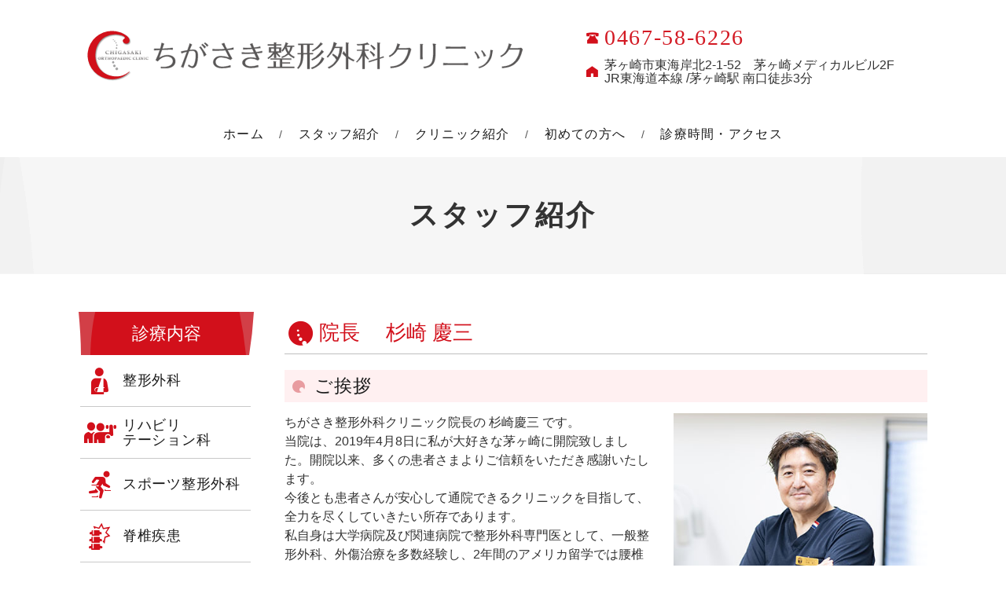

--- FILE ---
content_type: text/html; charset=UTF-8
request_url: https://chigasaki-seikei.jp/doctor.html
body_size: 17564
content:
<!DOCTYPE html>
<html lang="ja">
<head>
<script async src="https://www.googletagmanager.com/gtag/js?id=G-NMTPHD6S5N"></script>
<script>
  window.dataLayer = window.dataLayer || [];
  function gtag(){dataLayer.push(arguments);}
  gtag('js', new Date());

  gtag('config', 'G-LDS0GSRL9V');
  gtag('config', 'G-NMTPHD6S5N');
</script>

<script async src="https://www.googletagmanager.com/gtag/js?id=UA-9162760-67"></script>
<script>
  window.dataLayer = window.dataLayer || [];
  function gtag(){dataLayer.push(arguments);}
  gtag('js', new Date());
  gtag('config', 'UA-128039315-20');
  gtag('config', 'UA-9162760-67');
</script>

<meta charset="utf-8">
<title>茅ヶ崎市 東海岸 ちがさき整形外科クリニック リハビリテーション科 スタッフ紹介</title>
<meta name="description" content="茅ヶ崎市東海岸北のちがさき整形外科クリニックは整形外科、リハビリテーション科、スポーツ整形外科を中心に、骨粗しょう症、腰痛、頸部痛などにも対応。こちらはスタッフ紹介ページです。どうぞお気軽にご来院下さい。">
<meta name="keywords" content="茅ヶ崎市,東海岸,ちがさき整形外科クリニック,整形外科,院長紹介, 日本整形外科学会専門医">
<meta name="viewport" content="width=device-width">
<meta name="format-detection" content="telephone=no">
<meta name="apple-mobile-web-app-title" content="ちがさき整形外科クリニック">
<link rel="apple-touch-icon" href="./apple-touch-icon.png">
<link rel="stylesheet" href="./css/style.css?202504280734">
<script src="./js/script.js?202304210157"></script>
</head>

<body class="page-doctor">
<header class="header">
  <div class="container">
    <div class="header-row">
      <div class="header-col-left">
                  <div class="header-logo-wrap">
            <a href="./"><img class="header-logo" src="./images/logo.svg" alt="ちがさき整形外科クリニック" width="466" height="56"></a>
          </div>
              </div>

      <div class="header-col-right">
        <ul class="header-info">
          <li class="-tel"><i class="icon-icon01"></i><span class="tel">0467-58-6226</span></li>
          <li class="-address"><i class="icon-icon02"></i>茅ヶ崎市東海岸北2-1-52　<br class="address-br">茅ヶ崎メディカルビル2F<br>JR東海道本線 /茅ヶ崎駅 南口徒歩3分</li>
        </ul>
      </div>
    <!-- .header-row --></div>
  <!-- .container --></div>
</header>




<nav class="navbar">
  <div class="toggleable">
    <ul class="gNav">
        <li><a href="./">ホーム</a></li>
  <li><a href="./doctor.html">スタッフ紹介</a></li>
  <li><a href="./clinic.html">クリニック紹介</a></li>
  <li><a href="./first.html">初めての方へ</a></li>
  <li><a href="./access.html">診療時間・アクセス</a></li>
        <li class="-orthopedics secondary"><a href="./orthopedics.html"><i class="icon-icon03"></i>整形外科</a></li>
  <li class="-rehabilitation secondary"><a href="./rehabilitation.html"><i class="icon-icon04"></i>リハビリ<br>テーション科</a></li>
  <li class="-sports-orthopedics secondary"><a href="./sports-orthopedics.html"><i class="icon-icon05"></i>スポーツ整形外科</a></li>
  <li class="-spine secondary"><a href="./spine.html"><i class="icon-icon06"></i>脊椎疾患</a></li>
  <li class="-lumbago secondary"><a href="./lumbago.html"><i class="icon-icon07"></i>腰痛・頚部痛</a></li>
  <li class="-neurology secondary"><a href="./neurology.html"><i class="icon-icon08"></i>神経痛</a></li>
  <li class="-osteoporosis secondary"><a href="./osteoporosis.html"><i class="icon-icon09"></i>骨粗しょう症</a></li>
  <li class="-locomotive secondary"><a href="./locomotive.html"><i class="icon-icon10"></i>ロコモティブ<br>シンドローム</a></li>
  <li class="-traffic-accident secondary"><a href="./traffic-accident.html"><i class="icon-icon15"></i>交通事故</a></li>
    </ul>
  <!-- .toggleable --></div>
</nav>
<div class="page-tit-bg">
  <div class="container">
    <h1 class="page-tit">
      スタッフ紹介    </h1>
  </div>
</div>
<div class="contents">
  <main class="main">
    <section>
      <h2 class="tit-basic01">院長　
        杉崎 慶三      </h2>
      <section>
        <h3 class="tit-basic02">ご挨拶</h3>
        <div class="row">
          <div class="col-md-5 order-md-1">
            <figure class="low-img-basic -doctor"> <img src="images/doctor_sugisaki.jpg" alt="院長　杉崎 慶三" width="400" height="267"> </figure>
          </div>
          <div class="col-md-7">
            <p class="mb-0">ちがさき整形外科クリニック院長の
              杉崎慶三              です。<br>
              当院は、2019年4月8日に私が大好きな茅ヶ崎に開院致しました。開院以来、多くの患者さまよりご信頼をいただき感謝いたします。<br>
              今後とも患者さんが安心して通院できるクリニックを目指して、全力を尽くしていきたい所存であります。<br>
              私自身は大学病院及び関連病院で整形外科専門医として、一般整形外科、外傷治療を多数経験し、2年間のアメリカ留学では腰椎の3次元形態のバイオメカ研究に携わってきました。前職の横浜旭中央総合病院では部長として赴任し、数多くの骨折、関節疾患、脊椎疾患、骨粗鬆症患者さんの保存療法、また専門である脊椎手術を数多く経験してきました。これまでの豊富な経験をちがさき整形外科クリニックで患者様に役立てていきたいと思います。よろしくお願いいたします。</p>
            <!-- <p class="text-right">院長　<span class="fz-lg">杉崎 慶三</span></p> --> 
          </div>
        </div>
      </section>
      <section>
        <h3 class="tit-basic02">経歴</h3>
        <dl class="list-career mb-0">
          <dt>平成2年</dt>
          <dd>埼玉県立浦和高等学校卒業</dd>
          <dt>平成8年</dt>
          <dd>昭和大学医学部卒業　医師国家試験合格<br>
            昭和大学藤が丘病院整形外科入局</dd>
          <dt>平成9年～</dt>
          <dd>東京女子医大救命救急センター研修<br>
            茅ケ崎徳洲会病院 　麻生病院脊椎脊髄病センター等で勤務</dd>
          <dt>平成19年<br class="d-none d-md-inline">
            ～21年</dt>
          <dd>米国　Chicago Rush University Medical Center Biomechanics Laboratory留学<br>
            脊椎バイオメカ研究に従事</dd>
          <dt>平成23年</dt>
          <dd>横浜旭中央総合病院 整形外科 部長</dd>
          <dt>平成30年</dt>
          <dd>同病院　外科系診療統括部長</dd>
          <dt>平成31年</dt>
          <dd>4月8日　ちがさき整形外科クリニック開設</dd>
        </dl>
      </section>
      <div class="row">
        <section class="col-md-6">
          <h3 class="tit-basic02">資格</h3>
          <ul class="list-basic">
            <li>医学博士号</li>
            <li>日本整形外科学会専門医</li>
            <li>日本整形外科学会指導医</li>
            <li>日本整形外科学会認定脊椎脊髄病医</li>
            <li>脊椎脊髄病学会指導医</li>
          </ul>
        </section>
        <section class="col-md-6">
          <h3 class="tit-basic02">所属学会</h3>
          <ul class="list-basic">
            <li>日本整形外科学会</li>
            <li>日本脊椎脊髄病学会</li>
            <li>関東整形災害外科学会</li>
            <li>日本脊椎インストゥルメンテーション学会</li>
            <li>東日本整形災害外科学会</li>
          </ul>
        </section>
        <section class="col-md-6">
          <h3 class="tit-basic02">趣味</h3>
          <ul class="list-basic">
            <li>サッカー</li>
            <li>ドライブ</li>
            <li>映画鑑賞</li>
            <li>BBQ</li>
          </ul>
        </section>
      </div>
    </section>
    <section>
      <h2 class="tit-basic01">理学療法士　福田直也</h2>
      <div class="row">
        <div class="col-md-5 order-md-1">
          <figure class="low-img-basic -doctor"> <img src="images/doctor_01.jpg" alt="理学療法士　福田直也" width="400" height="267" loading="lazy"> </figure>
        </div>
        <div class="col-md-7">
          <section>
            <h3 class="tit-basic02 mt-0">趣味</h3>
            <ul class="list-basic">
              <li>サーフィン</li>
              <li>キャンプ</li>
              <li>植物育成</li>
              <li>子供と公園でサッカー</li>
            </ul>
          </section>
          <section>
            <h3 class="tit-basic02">資格</h3>
            <ul class="list-basic mb-0">
              <li>運動器認定理学療法士</li>
            </ul>
          </section>
          <section>
            <h3 class="tit-basic02">スポーツ歴</h3>
            <ul class="list-basic mb-0">
              <li>サッカー</li>
            </ul>
          </section>
        </div>
      </div>
    </section>
    <section>
      <h2 class="tit-basic01">理学療法士　橋本義明</h2>
      <div class="row">
        <div class="col-md-5 order-md-1">
          <figure class="low-img-basic -doctor"> <img src="images/doctor_02.jpg" alt="理学療法士　橋本義明" width="400" height="267" loading="lazy"> </figure>
        </div>
        <div class="col-md-7">
          <section>
            <h3 class="tit-basic02 mt-0">趣味</h3>
            <ul class="list-basic">
              <li>料理</li>
              <li>テニス</li>
            </ul>
          </section>
          <section>
            <h3 class="tit-basic02">資格</h3>
            <ul class="list-basic mb-0">
              <li>日本トレーニング指導者協会認定トレーニング指導者</li>
            </ul>
          </section>
          <section>
            <h3 class="tit-basic02">スポーツ歴</h3>
            <ul class="list-basic mb-0">
              <li>テニス</li>
              <li>陸上</li>
            </ul>
          </section>
        </div>
      </div>
    </section>
    <section>
      <h2 class="tit-basic01">理学療法士　服部拓海</h2>
      <div class="row">
        <div class="col-md-5 order-md-1">
          <figure class="low-img-basic -doctor"> <img src="images/doctor_03.jpg" alt="理学療法士　服部拓海" width="400" height="267" loading="lazy"> </figure>
        </div>
        <div class="col-md-7">
          <section>
            <h3 class="tit-basic02 mt-0">趣味</h3>
            <ul class="list-basic">
              <li>旅行</li>
              <li>温泉</li>
            </ul>
          </section>
          <section>
            <h3 class="tit-basic02">スポーツ歴</h3>
            <ul class="list-basic mb-0">
              <li>野球</li>
            </ul>
          </section>
        </div>
      </div>
    </section>
    <section>
      <h2 class="tit-basic01">作業療法士　府川友美</h2>
      <div class="row">
        <div class="col-md-5 order-md-1">
          <figure class="low-img-basic -doctor"> <img src="images/doctor_04.jpg" alt="作業療法士　府川友美" width="400" height="267" loading="lazy"> </figure>
        </div>
        <div class="col-md-7">
          <section>
            <h3 class="tit-basic02 mt-0">趣味</h3>
            <ul class="list-basic">
              <li>写真</li>
              <li>イラスト</li>
            </ul>
          </section>
          <section>
            <h3 class="tit-basic02">スポーツ歴</h3>
            <ul class="list-basic mb-0">
              <li>水泳</li>
            </ul>
          </section>
        </div>
      </div>
    </section>
    <section>
      <h2 class="tit-basic01">理学療法士　吉田魁哉</h2>
      <div class="row">
        <div class="col-md-5 order-md-1">
          <figure class="low-img-basic -doctor"> <img src="images/doctor_05.jpg" alt="理学療法士　吉田魁哉" width="400" height="267" loading="lazy"> </figure>
        </div>
        <div class="col-md-7">
          <section>
            <h3 class="tit-basic02 mt-0">趣味</h3>
            <ul class="list-basic">
              <li>筋トレ</li>
              <li>YouTube</li>
              <li>インテリア</li>
              <li>アニメ</li>
            </ul>
          </section>
          <section>
            <h3 class="tit-basic02">スポーツ歴</h3>
            <ul class="list-basic mb-0">
              <li>サッカー</li>
            </ul>
          </section>
        </div>
      </div>
    </section>
    <section>
      <h2 class="tit-basic01">理学療法士　谷野礼奈</h2>
      <div class="row">
        <div class="col-md-5 order-md-1">
          <figure class="low-img-basic -doctor"> <img src="images/doctor_06.jpg" alt="理学療法士　谷野礼奈" width="400" height="267" loading="lazy"> </figure>
        </div>
        <div class="col-md-7">
          <section>
            <h3 class="tit-basic02 mt-0">趣味</h3>
            <ul class="list-basic">
              <li>サーフィン</li>
              <li>ピラティス</li>
            </ul>
          </section>
          <section>
            <h3 class="tit-basic02">スポーツ歴</h3>
            <ul class="list-basic mb-0">
              <li>水球</li>
            </ul>
          </section>
        </div>
      </div>
    </section>
  </main>
  <aside class="sidebar">
  <div class="sidebar-widget">
    <div class="sidebar-tit">診療内容</div>
    <ul class="sidebar-nav">
        <li class="-orthopedics secondary"><a href="./orthopedics.html"><i class="icon-icon03"></i>整形外科</a></li>
  <li class="-rehabilitation secondary"><a href="./rehabilitation.html"><i class="icon-icon04"></i>リハビリ<br>テーション科</a></li>
  <li class="-sports-orthopedics secondary"><a href="./sports-orthopedics.html"><i class="icon-icon05"></i>スポーツ整形外科</a></li>
  <li class="-spine secondary"><a href="./spine.html"><i class="icon-icon06"></i>脊椎疾患</a></li>
  <li class="-lumbago secondary"><a href="./lumbago.html"><i class="icon-icon07"></i>腰痛・頚部痛</a></li>
  <li class="-neurology secondary"><a href="./neurology.html"><i class="icon-icon08"></i>神経痛</a></li>
  <li class="-osteoporosis secondary"><a href="./osteoporosis.html"><i class="icon-icon09"></i>骨粗しょう症</a></li>
  <li class="-locomotive secondary"><a href="./locomotive.html"><i class="icon-icon10"></i>ロコモティブ<br>シンドローム</a></li>
  <li class="-traffic-accident secondary"><a href="./traffic-accident.html"><i class="icon-icon15"></i>交通事故</a></li>
    </ul>
  </div>

  
</aside></div>
<!-- .contents -->

<button class="page-top js-page-top" type="button"><i class="icon-icon13" aria-hidden="true"></i>Page Top</button>

<footer class="footer">
  <div class="container">
    <ul class="footer-nav">
        <li><a href="./">ホーム</a></li>
  <li><a href="./doctor.html">スタッフ紹介</a></li>
  <li><a href="./clinic.html">クリニック紹介</a></li>
  <li><a href="./first.html">初めての方へ</a></li>
  <li><a href="./access.html">診療時間・アクセス</a></li>
        <li class="-orthopedics secondary"><a href="./orthopedics.html"><i class="icon-icon03"></i>整形外科</a></li>
  <li class="-rehabilitation secondary"><a href="./rehabilitation.html"><i class="icon-icon04"></i>リハビリ<br>テーション科</a></li>
  <li class="-sports-orthopedics secondary"><a href="./sports-orthopedics.html"><i class="icon-icon05"></i>スポーツ整形外科</a></li>
  <li class="-spine secondary"><a href="./spine.html"><i class="icon-icon06"></i>脊椎疾患</a></li>
  <li class="-lumbago secondary"><a href="./lumbago.html"><i class="icon-icon07"></i>腰痛・頚部痛</a></li>
  <li class="-neurology secondary"><a href="./neurology.html"><i class="icon-icon08"></i>神経痛</a></li>
  <li class="-osteoporosis secondary"><a href="./osteoporosis.html"><i class="icon-icon09"></i>骨粗しょう症</a></li>
  <li class="-locomotive secondary"><a href="./locomotive.html"><i class="icon-icon10"></i>ロコモティブ<br>シンドローム</a></li>
  <li class="-traffic-accident secondary"><a href="./traffic-accident.html"><i class="icon-icon15"></i>交通事故</a></li>
    </ul>
  </div>

  <div class="copyright">
    <div class="container">
      <small>&copy; <a href="./">Chigasaki Orthopaedic Clinic</a></small>
    </div>
  </div>
</footer>

<!-- JavaScript
================================================== -->
<script src="https://ajax.googleapis.com/ajax/libs/jquery/3.7.1/jquery.min.js"></script>
<script>window.jQuery || document.write('<script src="./js/jquery-3.7.1.min.js"><\/script>')</script>

<script src="./js/jquery.slicknav.min.js"></script>
<script src="./js/common.js?202309261121"></script>


</body>
</html>


--- FILE ---
content_type: text/css
request_url: https://chigasaki-seikei.jp/css/style.css?202504280734
body_size: 17408
content:
@charset "UTF-8";
@import 'fontello/css/fontello.css';
html {
  -webkit-box-sizing: border-box;
          box-sizing: border-box;
  font-family: sans-serif;
  line-height: 1.15;
  -webkit-text-size-adjust: 100%;
  -ms-text-size-adjust: 100%;
  -ms-overflow-style: scrollbar;
  -webkit-tap-highlight-color: rgba(0, 0, 0, 0);
}

*,
*::before,
*::after {
  -webkit-box-sizing: inherit;
          box-sizing: inherit;
}

@-ms-viewport {
  width: device-width;
}
article, aside, dialog, figcaption, figure, footer, header, hgroup, main, nav, section {
  display: block;
}

body {
  margin: 0;
}

[tabindex="-1"]:focus {
  outline: none !important;
}

hr {
  -webkit-box-sizing: content-box;
          box-sizing: content-box;
  height: 0;
  overflow: visible;
}

h1, h2, h3, h4, h5, h6 {
  margin-top: 0;
  margin-bottom: 0.5rem;
}

p {
  margin-top: 0;
  margin-bottom: 1rem;
}

abbr[title],
abbr[data-original-title] {
  text-decoration: underline;
  -webkit-text-decoration: underline dotted;
          text-decoration: underline dotted;
  cursor: help;
  border-bottom: 0;
}

address {
  margin-bottom: 1rem;
  font-style: normal;
  line-height: inherit;
}

ol,
ul,
dl {
  margin-top: 0;
  margin-bottom: 1rem;
}

ol ol,
ul ul,
ol ul,
ul ol {
  margin-bottom: 0;
}

dt {
  font-weight: 400;
}

dd {
  margin-bottom: 0.5rem;
  margin-left: 0;
}

blockquote {
  margin: 0 0 1rem;
}

dfn {
  font-style: italic;
}

b,
strong {
  font-weight: bolder;
}

small {
  font-size: 80%;
}

sub,
sup {
  position: relative;
  font-size: 75%;
  line-height: 0;
  vertical-align: baseline;
}

sub {
  bottom: -0.25em;
}

sup {
  top: -0.5em;
}

a {
  background-color: transparent;
  -webkit-text-decoration-skip: objects;
}

a:not([href]):not([tabindex]) {
  color: inherit;
  text-decoration: none;
}
a:not([href]):not([tabindex]):focus {
  color: inherit;
  text-decoration: none;
}
a:not([href]):not([tabindex]):focus {
  outline: 0;
}

pre,
code,
kbd,
samp {
  font-family: monospace, monospace;
  font-size: 1em;
}

pre {
  margin-top: 0;
  margin-bottom: 1rem;
  overflow: auto;
}

figure {
  margin: 0 0 1rem;
}

img {
  vertical-align: middle;
  border-style: none;
}

svg:not(:root) {
  overflow: hidden;
}

a,
area,
button,
[role=button],
input,
label,
select,
summary,
textarea {
  -ms-touch-action: manipulation;
      touch-action: manipulation;
}

table {
  border-collapse: collapse;
}

caption {
  text-align: left;
  caption-side: bottom;
}

th {
  text-align: left;
}

label {
  display: inline-block;
  margin-bottom: 0.5rem;
}

button:focus {
  outline: 1px dotted;
  outline: 5px auto -webkit-focus-ring-color;
}

input,
button,
select,
optgroup,
textarea {
  margin: 0;
  font-family: inherit;
  font-size: inherit;
  line-height: inherit;
}

button,
input {
  overflow: visible;
}

button,
select {
  text-transform: none;
}

button,
html [type=button],
[type=reset],
[type=submit] {
  -webkit-appearance: button;
}

button::-moz-focus-inner,
[type=button]::-moz-focus-inner,
[type=reset]::-moz-focus-inner,
[type=submit]::-moz-focus-inner {
  padding: 0;
  border-style: none;
}

input[type=radio],
input[type=checkbox] {
  -webkit-box-sizing: border-box;
          box-sizing: border-box;
  padding: 0;
}

input[type=date],
input[type=time],
input[type=datetime-local],
input[type=month] {
  -webkit-appearance: listbox;
}

textarea {
  overflow: auto;
  resize: vertical;
}

fieldset {
  min-width: 0;
  padding: 0;
  margin: 0;
  border: 0;
}

legend {
  display: block;
  width: 100%;
  max-width: 100%;
  padding: 0;
  margin-bottom: 0.5rem;
  font-size: 1.5rem;
  line-height: inherit;
  color: inherit;
  white-space: normal;
}

progress {
  vertical-align: baseline;
}

[type=number]::-webkit-inner-spin-button,
[type=number]::-webkit-outer-spin-button {
  height: auto;
}

[type=search] {
  outline-offset: -2px;
  -webkit-appearance: none;
}

[type=search]::-webkit-search-cancel-button,
[type=search]::-webkit-search-decoration {
  -webkit-appearance: none;
}

::-webkit-file-upload-button {
  font: inherit;
  -webkit-appearance: button;
}

output {
  display: inline-block;
}

summary {
  display: list-item;
}

template {
  display: none;
}

[hidden] {
  display: none !important;
}

/*!
 * Bootstrap Grid v4.5.2 (https://getbootstrap.com/)
 * Copyright 2011-2020 The Bootstrap Authors
 * Copyright 2011-2020 Twitter, Inc.
 * Licensed under MIT (https://github.com/twbs/bootstrap/blob/main/LICENSE)
 */
html {
  -webkit-box-sizing: border-box;
          box-sizing: border-box;
  -ms-overflow-style: scrollbar;
}

*,
*::before,
*::after {
  -webkit-box-sizing: inherit;
          box-sizing: inherit;
}

.container,
.container-fluid,
.container-md {
  width: 100%;
  padding-right: 15px;
  padding-left: 15px;
  margin-right: auto;
  margin-left: auto;
}

@media (min-width: 768px) {
  .container-md, .container {
    max-width: 1110px;
  }
}
.row {
  display: -webkit-box;
  display: -ms-flexbox;
  display: flex;
  -ms-flex-wrap: wrap;
      flex-wrap: wrap;
  margin-right: -15px;
  margin-left: -15px;
}

.no-gutters {
  margin-right: 0;
  margin-left: 0;
}
.no-gutters > .col,
.no-gutters > [class*=col-] {
  padding-right: 0;
  padding-left: 0;
}

.col-md,
.col-md-auto, .col-md-12, .col-md-11, .col-md-10, .col-md-9, .col-md-8, .col-md-7, .col-md-6, .col-md-5, .col-md-4, .col-md-3, .col-md-2, .col-md-1, .col,
.col-auto, .col-12, .col-11, .col-10, .col-9, .col-8, .col-7, .col-6, .col-5, .col-4, .col-3, .col-2, .col-1 {
  position: relative;
  width: 100%;
  padding-right: 15px;
  padding-left: 15px;
}

.col {
  -ms-flex-preferred-size: 0;
      flex-basis: 0;
  -webkit-box-flex: 1;
      -ms-flex-positive: 1;
          flex-grow: 1;
  max-width: 100%;
}

.row-cols-1 > * {
  -webkit-box-flex: 0;
      -ms-flex: 0 0 100%;
          flex: 0 0 100%;
  max-width: 100%;
}

.row-cols-2 > * {
  -webkit-box-flex: 0;
      -ms-flex: 0 0 50%;
          flex: 0 0 50%;
  max-width: 50%;
}

.row-cols-3 > * {
  -webkit-box-flex: 0;
      -ms-flex: 0 0 33.3333333333%;
          flex: 0 0 33.3333333333%;
  max-width: 33.3333333333%;
}

.row-cols-4 > * {
  -webkit-box-flex: 0;
      -ms-flex: 0 0 25%;
          flex: 0 0 25%;
  max-width: 25%;
}

.row-cols-5 > * {
  -webkit-box-flex: 0;
      -ms-flex: 0 0 20%;
          flex: 0 0 20%;
  max-width: 20%;
}

.row-cols-6 > * {
  -webkit-box-flex: 0;
      -ms-flex: 0 0 16.6666666667%;
          flex: 0 0 16.6666666667%;
  max-width: 16.6666666667%;
}

.col-auto {
  -webkit-box-flex: 0;
      -ms-flex: 0 0 auto;
          flex: 0 0 auto;
  width: auto;
  max-width: 100%;
}

.col-1 {
  -webkit-box-flex: 0;
      -ms-flex: 0 0 8.3333333333%;
          flex: 0 0 8.3333333333%;
  max-width: 8.3333333333%;
}

.col-2 {
  -webkit-box-flex: 0;
      -ms-flex: 0 0 16.6666666667%;
          flex: 0 0 16.6666666667%;
  max-width: 16.6666666667%;
}

.col-3 {
  -webkit-box-flex: 0;
      -ms-flex: 0 0 25%;
          flex: 0 0 25%;
  max-width: 25%;
}

.col-4 {
  -webkit-box-flex: 0;
      -ms-flex: 0 0 33.3333333333%;
          flex: 0 0 33.3333333333%;
  max-width: 33.3333333333%;
}

.col-5 {
  -webkit-box-flex: 0;
      -ms-flex: 0 0 41.6666666667%;
          flex: 0 0 41.6666666667%;
  max-width: 41.6666666667%;
}

.col-6 {
  -webkit-box-flex: 0;
      -ms-flex: 0 0 50%;
          flex: 0 0 50%;
  max-width: 50%;
}

.col-7 {
  -webkit-box-flex: 0;
      -ms-flex: 0 0 58.3333333333%;
          flex: 0 0 58.3333333333%;
  max-width: 58.3333333333%;
}

.col-8 {
  -webkit-box-flex: 0;
      -ms-flex: 0 0 66.6666666667%;
          flex: 0 0 66.6666666667%;
  max-width: 66.6666666667%;
}

.col-9 {
  -webkit-box-flex: 0;
      -ms-flex: 0 0 75%;
          flex: 0 0 75%;
  max-width: 75%;
}

.col-10 {
  -webkit-box-flex: 0;
      -ms-flex: 0 0 83.3333333333%;
          flex: 0 0 83.3333333333%;
  max-width: 83.3333333333%;
}

.col-11 {
  -webkit-box-flex: 0;
      -ms-flex: 0 0 91.6666666667%;
          flex: 0 0 91.6666666667%;
  max-width: 91.6666666667%;
}

.col-12 {
  -webkit-box-flex: 0;
      -ms-flex: 0 0 100%;
          flex: 0 0 100%;
  max-width: 100%;
}

.order-first {
  -webkit-box-ordinal-group: 0;
      -ms-flex-order: -1;
          order: -1;
}

.order-last {
  -webkit-box-ordinal-group: 14;
      -ms-flex-order: 13;
          order: 13;
}

.order-0 {
  -webkit-box-ordinal-group: 1;
      -ms-flex-order: 0;
          order: 0;
}

.order-1 {
  -webkit-box-ordinal-group: 2;
      -ms-flex-order: 1;
          order: 1;
}

.order-2 {
  -webkit-box-ordinal-group: 3;
      -ms-flex-order: 2;
          order: 2;
}

.order-3 {
  -webkit-box-ordinal-group: 4;
      -ms-flex-order: 3;
          order: 3;
}

.order-4 {
  -webkit-box-ordinal-group: 5;
      -ms-flex-order: 4;
          order: 4;
}

.order-5 {
  -webkit-box-ordinal-group: 6;
      -ms-flex-order: 5;
          order: 5;
}

.order-6 {
  -webkit-box-ordinal-group: 7;
      -ms-flex-order: 6;
          order: 6;
}

.order-7 {
  -webkit-box-ordinal-group: 8;
      -ms-flex-order: 7;
          order: 7;
}

.order-8 {
  -webkit-box-ordinal-group: 9;
      -ms-flex-order: 8;
          order: 8;
}

.order-9 {
  -webkit-box-ordinal-group: 10;
      -ms-flex-order: 9;
          order: 9;
}

.order-10 {
  -webkit-box-ordinal-group: 11;
      -ms-flex-order: 10;
          order: 10;
}

.order-11 {
  -webkit-box-ordinal-group: 12;
      -ms-flex-order: 11;
          order: 11;
}

.order-12 {
  -webkit-box-ordinal-group: 13;
      -ms-flex-order: 12;
          order: 12;
}

.offset-1 {
  margin-left: 8.3333333333%;
}

.offset-2 {
  margin-left: 16.6666666667%;
}

.offset-3 {
  margin-left: 25%;
}

.offset-4 {
  margin-left: 33.3333333333%;
}

.offset-5 {
  margin-left: 41.6666666667%;
}

.offset-6 {
  margin-left: 50%;
}

.offset-7 {
  margin-left: 58.3333333333%;
}

.offset-8 {
  margin-left: 66.6666666667%;
}

.offset-9 {
  margin-left: 75%;
}

.offset-10 {
  margin-left: 83.3333333333%;
}

.offset-11 {
  margin-left: 91.6666666667%;
}

@media (min-width: 768px) {
  .col-md {
    -ms-flex-preferred-size: 0;
        flex-basis: 0;
    -webkit-box-flex: 1;
        -ms-flex-positive: 1;
            flex-grow: 1;
    max-width: 100%;
  }
  .row-cols-md-1 > * {
    -webkit-box-flex: 0;
        -ms-flex: 0 0 100%;
            flex: 0 0 100%;
    max-width: 100%;
  }
  .row-cols-md-2 > * {
    -webkit-box-flex: 0;
        -ms-flex: 0 0 50%;
            flex: 0 0 50%;
    max-width: 50%;
  }
  .row-cols-md-3 > * {
    -webkit-box-flex: 0;
        -ms-flex: 0 0 33.3333333333%;
            flex: 0 0 33.3333333333%;
    max-width: 33.3333333333%;
  }
  .row-cols-md-4 > * {
    -webkit-box-flex: 0;
        -ms-flex: 0 0 25%;
            flex: 0 0 25%;
    max-width: 25%;
  }
  .row-cols-md-5 > * {
    -webkit-box-flex: 0;
        -ms-flex: 0 0 20%;
            flex: 0 0 20%;
    max-width: 20%;
  }
  .row-cols-md-6 > * {
    -webkit-box-flex: 0;
        -ms-flex: 0 0 16.6666666667%;
            flex: 0 0 16.6666666667%;
    max-width: 16.6666666667%;
  }
  .col-md-auto {
    -webkit-box-flex: 0;
        -ms-flex: 0 0 auto;
            flex: 0 0 auto;
    width: auto;
    max-width: 100%;
  }
  .col-md-1 {
    -webkit-box-flex: 0;
        -ms-flex: 0 0 8.3333333333%;
            flex: 0 0 8.3333333333%;
    max-width: 8.3333333333%;
  }
  .col-md-2 {
    -webkit-box-flex: 0;
        -ms-flex: 0 0 16.6666666667%;
            flex: 0 0 16.6666666667%;
    max-width: 16.6666666667%;
  }
  .col-md-3 {
    -webkit-box-flex: 0;
        -ms-flex: 0 0 25%;
            flex: 0 0 25%;
    max-width: 25%;
  }
  .col-md-4 {
    -webkit-box-flex: 0;
        -ms-flex: 0 0 33.3333333333%;
            flex: 0 0 33.3333333333%;
    max-width: 33.3333333333%;
  }
  .col-md-5 {
    -webkit-box-flex: 0;
        -ms-flex: 0 0 41.6666666667%;
            flex: 0 0 41.6666666667%;
    max-width: 41.6666666667%;
  }
  .col-md-6 {
    -webkit-box-flex: 0;
        -ms-flex: 0 0 50%;
            flex: 0 0 50%;
    max-width: 50%;
  }
  .col-md-7 {
    -webkit-box-flex: 0;
        -ms-flex: 0 0 58.3333333333%;
            flex: 0 0 58.3333333333%;
    max-width: 58.3333333333%;
  }
  .col-md-8 {
    -webkit-box-flex: 0;
        -ms-flex: 0 0 66.6666666667%;
            flex: 0 0 66.6666666667%;
    max-width: 66.6666666667%;
  }
  .col-md-9 {
    -webkit-box-flex: 0;
        -ms-flex: 0 0 75%;
            flex: 0 0 75%;
    max-width: 75%;
  }
  .col-md-10 {
    -webkit-box-flex: 0;
        -ms-flex: 0 0 83.3333333333%;
            flex: 0 0 83.3333333333%;
    max-width: 83.3333333333%;
  }
  .col-md-11 {
    -webkit-box-flex: 0;
        -ms-flex: 0 0 91.6666666667%;
            flex: 0 0 91.6666666667%;
    max-width: 91.6666666667%;
  }
  .col-md-12 {
    -webkit-box-flex: 0;
        -ms-flex: 0 0 100%;
            flex: 0 0 100%;
    max-width: 100%;
  }
  .order-md-first {
    -webkit-box-ordinal-group: 0;
        -ms-flex-order: -1;
            order: -1;
  }
  .order-md-last {
    -webkit-box-ordinal-group: 14;
        -ms-flex-order: 13;
            order: 13;
  }
  .order-md-0 {
    -webkit-box-ordinal-group: 1;
        -ms-flex-order: 0;
            order: 0;
  }
  .order-md-1 {
    -webkit-box-ordinal-group: 2;
        -ms-flex-order: 1;
            order: 1;
  }
  .order-md-2 {
    -webkit-box-ordinal-group: 3;
        -ms-flex-order: 2;
            order: 2;
  }
  .order-md-3 {
    -webkit-box-ordinal-group: 4;
        -ms-flex-order: 3;
            order: 3;
  }
  .order-md-4 {
    -webkit-box-ordinal-group: 5;
        -ms-flex-order: 4;
            order: 4;
  }
  .order-md-5 {
    -webkit-box-ordinal-group: 6;
        -ms-flex-order: 5;
            order: 5;
  }
  .order-md-6 {
    -webkit-box-ordinal-group: 7;
        -ms-flex-order: 6;
            order: 6;
  }
  .order-md-7 {
    -webkit-box-ordinal-group: 8;
        -ms-flex-order: 7;
            order: 7;
  }
  .order-md-8 {
    -webkit-box-ordinal-group: 9;
        -ms-flex-order: 8;
            order: 8;
  }
  .order-md-9 {
    -webkit-box-ordinal-group: 10;
        -ms-flex-order: 9;
            order: 9;
  }
  .order-md-10 {
    -webkit-box-ordinal-group: 11;
        -ms-flex-order: 10;
            order: 10;
  }
  .order-md-11 {
    -webkit-box-ordinal-group: 12;
        -ms-flex-order: 11;
            order: 11;
  }
  .order-md-12 {
    -webkit-box-ordinal-group: 13;
        -ms-flex-order: 12;
            order: 12;
  }
  .offset-md-0 {
    margin-left: 0;
  }
  .offset-md-1 {
    margin-left: 8.3333333333%;
  }
  .offset-md-2 {
    margin-left: 16.6666666667%;
  }
  .offset-md-3 {
    margin-left: 25%;
  }
  .offset-md-4 {
    margin-left: 33.3333333333%;
  }
  .offset-md-5 {
    margin-left: 41.6666666667%;
  }
  .offset-md-6 {
    margin-left: 50%;
  }
  .offset-md-7 {
    margin-left: 58.3333333333%;
  }
  .offset-md-8 {
    margin-left: 66.6666666667%;
  }
  .offset-md-9 {
    margin-left: 75%;
  }
  .offset-md-10 {
    margin-left: 83.3333333333%;
  }
  .offset-md-11 {
    margin-left: 91.6666666667%;
  }
}
.d-none {
  display: none !important;
}

.d-inline {
  display: inline !important;
}

.d-inline-block {
  display: inline-block !important;
}

.d-block {
  display: block !important;
}

.d-table {
  display: table !important;
}

.d-table-row {
  display: table-row !important;
}

.d-table-cell {
  display: table-cell !important;
}

.d-flex {
  display: -webkit-box !important;
  display: -ms-flexbox !important;
  display: flex !important;
}

.d-inline-flex {
  display: -webkit-inline-box !important;
  display: -ms-inline-flexbox !important;
  display: inline-flex !important;
}

@media (min-width: 768px) {
  .d-md-none {
    display: none !important;
  }
  .d-md-inline {
    display: inline !important;
  }
  .d-md-inline-block {
    display: inline-block !important;
  }
  .d-md-block {
    display: block !important;
  }
  .d-md-table {
    display: table !important;
  }
  .d-md-table-row {
    display: table-row !important;
  }
  .d-md-table-cell {
    display: table-cell !important;
  }
  .d-md-flex {
    display: -webkit-box !important;
    display: -ms-flexbox !important;
    display: flex !important;
  }
  .d-md-inline-flex {
    display: -webkit-inline-box !important;
    display: -ms-inline-flexbox !important;
    display: inline-flex !important;
  }
}
@media print {
  .d-print-none {
    display: none !important;
  }
  .d-print-inline {
    display: inline !important;
  }
  .d-print-inline-block {
    display: inline-block !important;
  }
  .d-print-block {
    display: block !important;
  }
  .d-print-table {
    display: table !important;
  }
  .d-print-table-row {
    display: table-row !important;
  }
  .d-print-table-cell {
    display: table-cell !important;
  }
  .d-print-flex {
    display: -webkit-box !important;
    display: -ms-flexbox !important;
    display: flex !important;
  }
  .d-print-inline-flex {
    display: -webkit-inline-box !important;
    display: -ms-inline-flexbox !important;
    display: inline-flex !important;
  }
}
.flex-row {
  -webkit-box-orient: horizontal !important;
  -webkit-box-direction: normal !important;
      -ms-flex-direction: row !important;
          flex-direction: row !important;
}

.flex-column {
  -webkit-box-orient: vertical !important;
  -webkit-box-direction: normal !important;
      -ms-flex-direction: column !important;
          flex-direction: column !important;
}

.flex-row-reverse {
  -webkit-box-orient: horizontal !important;
  -webkit-box-direction: reverse !important;
      -ms-flex-direction: row-reverse !important;
          flex-direction: row-reverse !important;
}

.flex-column-reverse {
  -webkit-box-orient: vertical !important;
  -webkit-box-direction: reverse !important;
      -ms-flex-direction: column-reverse !important;
          flex-direction: column-reverse !important;
}

.flex-wrap {
  -ms-flex-wrap: wrap !important;
      flex-wrap: wrap !important;
}

.flex-nowrap {
  -ms-flex-wrap: nowrap !important;
      flex-wrap: nowrap !important;
}

.flex-wrap-reverse {
  -ms-flex-wrap: wrap-reverse !important;
      flex-wrap: wrap-reverse !important;
}

.flex-fill {
  -webkit-box-flex: 1 !important;
      -ms-flex: 1 1 auto !important;
          flex: 1 1 auto !important;
}

.flex-grow-0 {
  -webkit-box-flex: 0 !important;
      -ms-flex-positive: 0 !important;
          flex-grow: 0 !important;
}

.flex-grow-1 {
  -webkit-box-flex: 1 !important;
      -ms-flex-positive: 1 !important;
          flex-grow: 1 !important;
}

.flex-shrink-0 {
  -ms-flex-negative: 0 !important;
      flex-shrink: 0 !important;
}

.flex-shrink-1 {
  -ms-flex-negative: 1 !important;
      flex-shrink: 1 !important;
}

.justify-content-start {
  -webkit-box-pack: start !important;
      -ms-flex-pack: start !important;
          justify-content: flex-start !important;
}

.justify-content-end {
  -webkit-box-pack: end !important;
      -ms-flex-pack: end !important;
          justify-content: flex-end !important;
}

.justify-content-center {
  -webkit-box-pack: center !important;
      -ms-flex-pack: center !important;
          justify-content: center !important;
}

.justify-content-between {
  -webkit-box-pack: justify !important;
      -ms-flex-pack: justify !important;
          justify-content: space-between !important;
}

.justify-content-around {
  -ms-flex-pack: distribute !important;
      justify-content: space-around !important;
}

.align-items-start {
  -webkit-box-align: start !important;
      -ms-flex-align: start !important;
          align-items: flex-start !important;
}

.align-items-end {
  -webkit-box-align: end !important;
      -ms-flex-align: end !important;
          align-items: flex-end !important;
}

.align-items-center {
  -webkit-box-align: center !important;
      -ms-flex-align: center !important;
          align-items: center !important;
}

.align-items-baseline {
  -webkit-box-align: baseline !important;
      -ms-flex-align: baseline !important;
          align-items: baseline !important;
}

.align-items-stretch {
  -webkit-box-align: stretch !important;
      -ms-flex-align: stretch !important;
          align-items: stretch !important;
}

.align-content-start {
  -ms-flex-line-pack: start !important;
      align-content: flex-start !important;
}

.align-content-end {
  -ms-flex-line-pack: end !important;
      align-content: flex-end !important;
}

.align-content-center {
  -ms-flex-line-pack: center !important;
      align-content: center !important;
}

.align-content-between {
  -ms-flex-line-pack: justify !important;
      align-content: space-between !important;
}

.align-content-around {
  -ms-flex-line-pack: distribute !important;
      align-content: space-around !important;
}

.align-content-stretch {
  -ms-flex-line-pack: stretch !important;
      align-content: stretch !important;
}

.align-self-auto {
  -ms-flex-item-align: auto !important;
      -ms-grid-row-align: auto !important;
      align-self: auto !important;
}

.align-self-start {
  -ms-flex-item-align: start !important;
      align-self: flex-start !important;
}

.align-self-end {
  -ms-flex-item-align: end !important;
      align-self: flex-end !important;
}

.align-self-center {
  -ms-flex-item-align: center !important;
      -ms-grid-row-align: center !important;
      align-self: center !important;
}

.align-self-baseline {
  -ms-flex-item-align: baseline !important;
      align-self: baseline !important;
}

.align-self-stretch {
  -ms-flex-item-align: stretch !important;
      -ms-grid-row-align: stretch !important;
      align-self: stretch !important;
}

@media (min-width: 768px) {
  .flex-md-row {
    -webkit-box-orient: horizontal !important;
    -webkit-box-direction: normal !important;
        -ms-flex-direction: row !important;
            flex-direction: row !important;
  }
  .flex-md-column {
    -webkit-box-orient: vertical !important;
    -webkit-box-direction: normal !important;
        -ms-flex-direction: column !important;
            flex-direction: column !important;
  }
  .flex-md-row-reverse {
    -webkit-box-orient: horizontal !important;
    -webkit-box-direction: reverse !important;
        -ms-flex-direction: row-reverse !important;
            flex-direction: row-reverse !important;
  }
  .flex-md-column-reverse {
    -webkit-box-orient: vertical !important;
    -webkit-box-direction: reverse !important;
        -ms-flex-direction: column-reverse !important;
            flex-direction: column-reverse !important;
  }
  .flex-md-wrap {
    -ms-flex-wrap: wrap !important;
        flex-wrap: wrap !important;
  }
  .flex-md-nowrap {
    -ms-flex-wrap: nowrap !important;
        flex-wrap: nowrap !important;
  }
  .flex-md-wrap-reverse {
    -ms-flex-wrap: wrap-reverse !important;
        flex-wrap: wrap-reverse !important;
  }
  .flex-md-fill {
    -webkit-box-flex: 1 !important;
        -ms-flex: 1 1 auto !important;
            flex: 1 1 auto !important;
  }
  .flex-md-grow-0 {
    -webkit-box-flex: 0 !important;
        -ms-flex-positive: 0 !important;
            flex-grow: 0 !important;
  }
  .flex-md-grow-1 {
    -webkit-box-flex: 1 !important;
        -ms-flex-positive: 1 !important;
            flex-grow: 1 !important;
  }
  .flex-md-shrink-0 {
    -ms-flex-negative: 0 !important;
        flex-shrink: 0 !important;
  }
  .flex-md-shrink-1 {
    -ms-flex-negative: 1 !important;
        flex-shrink: 1 !important;
  }
  .justify-content-md-start {
    -webkit-box-pack: start !important;
        -ms-flex-pack: start !important;
            justify-content: flex-start !important;
  }
  .justify-content-md-end {
    -webkit-box-pack: end !important;
        -ms-flex-pack: end !important;
            justify-content: flex-end !important;
  }
  .justify-content-md-center {
    -webkit-box-pack: center !important;
        -ms-flex-pack: center !important;
            justify-content: center !important;
  }
  .justify-content-md-between {
    -webkit-box-pack: justify !important;
        -ms-flex-pack: justify !important;
            justify-content: space-between !important;
  }
  .justify-content-md-around {
    -ms-flex-pack: distribute !important;
        justify-content: space-around !important;
  }
  .align-items-md-start {
    -webkit-box-align: start !important;
        -ms-flex-align: start !important;
            align-items: flex-start !important;
  }
  .align-items-md-end {
    -webkit-box-align: end !important;
        -ms-flex-align: end !important;
            align-items: flex-end !important;
  }
  .align-items-md-center {
    -webkit-box-align: center !important;
        -ms-flex-align: center !important;
            align-items: center !important;
  }
  .align-items-md-baseline {
    -webkit-box-align: baseline !important;
        -ms-flex-align: baseline !important;
            align-items: baseline !important;
  }
  .align-items-md-stretch {
    -webkit-box-align: stretch !important;
        -ms-flex-align: stretch !important;
            align-items: stretch !important;
  }
  .align-content-md-start {
    -ms-flex-line-pack: start !important;
        align-content: flex-start !important;
  }
  .align-content-md-end {
    -ms-flex-line-pack: end !important;
        align-content: flex-end !important;
  }
  .align-content-md-center {
    -ms-flex-line-pack: center !important;
        align-content: center !important;
  }
  .align-content-md-between {
    -ms-flex-line-pack: justify !important;
        align-content: space-between !important;
  }
  .align-content-md-around {
    -ms-flex-line-pack: distribute !important;
        align-content: space-around !important;
  }
  .align-content-md-stretch {
    -ms-flex-line-pack: stretch !important;
        align-content: stretch !important;
  }
  .align-self-md-auto {
    -ms-flex-item-align: auto !important;
        -ms-grid-row-align: auto !important;
        align-self: auto !important;
  }
  .align-self-md-start {
    -ms-flex-item-align: start !important;
        align-self: flex-start !important;
  }
  .align-self-md-end {
    -ms-flex-item-align: end !important;
        align-self: flex-end !important;
  }
  .align-self-md-center {
    -ms-flex-item-align: center !important;
        -ms-grid-row-align: center !important;
        align-self: center !important;
  }
  .align-self-md-baseline {
    -ms-flex-item-align: baseline !important;
        align-self: baseline !important;
  }
  .align-self-md-stretch {
    -ms-flex-item-align: stretch !important;
        -ms-grid-row-align: stretch !important;
        align-self: stretch !important;
  }
}
.m-0 {
  margin: 0 !important;
}

.mt-0,
.my-0 {
  margin-top: 0 !important;
}

.mr-0,
.mx-0 {
  margin-right: 0 !important;
}

.mb-0,
.my-0 {
  margin-bottom: 0 !important;
}

.ml-0,
.mx-0 {
  margin-left: 0 !important;
}

.m-1 {
  margin: 0.25rem !important;
}

.mt-1,
.my-1 {
  margin-top: 0.25rem !important;
}

.mr-1,
.mx-1 {
  margin-right: 0.25rem !important;
}

.mb-1,
.my-1 {
  margin-bottom: 0.25rem !important;
}

.ml-1,
.mx-1 {
  margin-left: 0.25rem !important;
}

.m-2 {
  margin: 0.5rem !important;
}

.mt-2,
.my-2 {
  margin-top: 0.5rem !important;
}

.mr-2,
.mx-2 {
  margin-right: 0.5rem !important;
}

.mb-2,
.my-2 {
  margin-bottom: 0.5rem !important;
}

.ml-2,
.mx-2 {
  margin-left: 0.5rem !important;
}

.m-3 {
  margin: 1rem !important;
}

.mt-3,
.my-3 {
  margin-top: 1rem !important;
}

.mr-3,
.mx-3 {
  margin-right: 1rem !important;
}

.mb-3,
.my-3 {
  margin-bottom: 1rem !important;
}

.ml-3,
.mx-3 {
  margin-left: 1rem !important;
}

.m-4 {
  margin: 1.5rem !important;
}

.mt-4,
.my-4 {
  margin-top: 1.5rem !important;
}

.mr-4,
.mx-4 {
  margin-right: 1.5rem !important;
}

.mb-4,
.my-4 {
  margin-bottom: 1.5rem !important;
}

.ml-4,
.mx-4 {
  margin-left: 1.5rem !important;
}

.m-5 {
  margin: 3rem !important;
}

.mt-5,
.my-5 {
  margin-top: 3rem !important;
}

.mr-5,
.mx-5 {
  margin-right: 3rem !important;
}

.mb-5,
.my-5 {
  margin-bottom: 3rem !important;
}

.ml-5,
.mx-5 {
  margin-left: 3rem !important;
}

.p-0 {
  padding: 0 !important;
}

.pt-0,
.py-0 {
  padding-top: 0 !important;
}

.pr-0,
.px-0 {
  padding-right: 0 !important;
}

.pb-0,
.py-0 {
  padding-bottom: 0 !important;
}

.pl-0,
.px-0 {
  padding-left: 0 !important;
}

.p-1 {
  padding: 0.25rem !important;
}

.pt-1,
.py-1 {
  padding-top: 0.25rem !important;
}

.pr-1,
.px-1 {
  padding-right: 0.25rem !important;
}

.pb-1,
.py-1 {
  padding-bottom: 0.25rem !important;
}

.pl-1,
.px-1 {
  padding-left: 0.25rem !important;
}

.p-2 {
  padding: 0.5rem !important;
}

.pt-2,
.py-2 {
  padding-top: 0.5rem !important;
}

.pr-2,
.px-2 {
  padding-right: 0.5rem !important;
}

.pb-2,
.py-2 {
  padding-bottom: 0.5rem !important;
}

.pl-2,
.px-2 {
  padding-left: 0.5rem !important;
}

.p-3 {
  padding: 1rem !important;
}

.pt-3,
.py-3 {
  padding-top: 1rem !important;
}

.pr-3,
.px-3 {
  padding-right: 1rem !important;
}

.pb-3,
.py-3 {
  padding-bottom: 1rem !important;
}

.pl-3,
.px-3 {
  padding-left: 1rem !important;
}

.p-4 {
  padding: 1.5rem !important;
}

.pt-4,
.py-4 {
  padding-top: 1.5rem !important;
}

.pr-4,
.px-4 {
  padding-right: 1.5rem !important;
}

.pb-4,
.py-4 {
  padding-bottom: 1.5rem !important;
}

.pl-4,
.px-4 {
  padding-left: 1.5rem !important;
}

.p-5 {
  padding: 3rem !important;
}

.pt-5,
.py-5 {
  padding-top: 3rem !important;
}

.pr-5,
.px-5 {
  padding-right: 3rem !important;
}

.pb-5,
.py-5 {
  padding-bottom: 3rem !important;
}

.pl-5,
.px-5 {
  padding-left: 3rem !important;
}

.m-n1 {
  margin: -0.25rem !important;
}

.mt-n1,
.my-n1 {
  margin-top: -0.25rem !important;
}

.mr-n1,
.mx-n1 {
  margin-right: -0.25rem !important;
}

.mb-n1,
.my-n1 {
  margin-bottom: -0.25rem !important;
}

.ml-n1,
.mx-n1 {
  margin-left: -0.25rem !important;
}

.m-n2 {
  margin: -0.5rem !important;
}

.mt-n2,
.my-n2 {
  margin-top: -0.5rem !important;
}

.mr-n2,
.mx-n2 {
  margin-right: -0.5rem !important;
}

.mb-n2,
.my-n2 {
  margin-bottom: -0.5rem !important;
}

.ml-n2,
.mx-n2 {
  margin-left: -0.5rem !important;
}

.m-n3 {
  margin: -1rem !important;
}

.mt-n3,
.my-n3 {
  margin-top: -1rem !important;
}

.mr-n3,
.mx-n3 {
  margin-right: -1rem !important;
}

.mb-n3,
.my-n3 {
  margin-bottom: -1rem !important;
}

.ml-n3,
.mx-n3 {
  margin-left: -1rem !important;
}

.m-n4 {
  margin: -1.5rem !important;
}

.mt-n4,
.my-n4 {
  margin-top: -1.5rem !important;
}

.mr-n4,
.mx-n4 {
  margin-right: -1.5rem !important;
}

.mb-n4,
.my-n4 {
  margin-bottom: -1.5rem !important;
}

.ml-n4,
.mx-n4 {
  margin-left: -1.5rem !important;
}

.m-n5 {
  margin: -3rem !important;
}

.mt-n5,
.my-n5 {
  margin-top: -3rem !important;
}

.mr-n5,
.mx-n5 {
  margin-right: -3rem !important;
}

.mb-n5,
.my-n5 {
  margin-bottom: -3rem !important;
}

.ml-n5,
.mx-n5 {
  margin-left: -3rem !important;
}

.m-auto {
  margin: auto !important;
}

.mt-auto,
.my-auto {
  margin-top: auto !important;
}

.mr-auto,
.mx-auto {
  margin-right: auto !important;
}

.mb-auto,
.my-auto {
  margin-bottom: auto !important;
}

.ml-auto,
.mx-auto {
  margin-left: auto !important;
}

@media (min-width: 768px) {
  .m-md-0 {
    margin: 0 !important;
  }
  .mt-md-0,
  .my-md-0 {
    margin-top: 0 !important;
  }
  .mr-md-0,
  .mx-md-0 {
    margin-right: 0 !important;
  }
  .mb-md-0,
  .my-md-0 {
    margin-bottom: 0 !important;
  }
  .ml-md-0,
  .mx-md-0 {
    margin-left: 0 !important;
  }
  .m-md-1 {
    margin: 0.25rem !important;
  }
  .mt-md-1,
  .my-md-1 {
    margin-top: 0.25rem !important;
  }
  .mr-md-1,
  .mx-md-1 {
    margin-right: 0.25rem !important;
  }
  .mb-md-1,
  .my-md-1 {
    margin-bottom: 0.25rem !important;
  }
  .ml-md-1,
  .mx-md-1 {
    margin-left: 0.25rem !important;
  }
  .m-md-2 {
    margin: 0.5rem !important;
  }
  .mt-md-2,
  .my-md-2 {
    margin-top: 0.5rem !important;
  }
  .mr-md-2,
  .mx-md-2 {
    margin-right: 0.5rem !important;
  }
  .mb-md-2,
  .my-md-2 {
    margin-bottom: 0.5rem !important;
  }
  .ml-md-2,
  .mx-md-2 {
    margin-left: 0.5rem !important;
  }
  .m-md-3 {
    margin: 1rem !important;
  }
  .mt-md-3,
  .my-md-3 {
    margin-top: 1rem !important;
  }
  .mr-md-3,
  .mx-md-3 {
    margin-right: 1rem !important;
  }
  .mb-md-3,
  .my-md-3 {
    margin-bottom: 1rem !important;
  }
  .ml-md-3,
  .mx-md-3 {
    margin-left: 1rem !important;
  }
  .m-md-4 {
    margin: 1.5rem !important;
  }
  .mt-md-4,
  .my-md-4 {
    margin-top: 1.5rem !important;
  }
  .mr-md-4,
  .mx-md-4 {
    margin-right: 1.5rem !important;
  }
  .mb-md-4,
  .my-md-4 {
    margin-bottom: 1.5rem !important;
  }
  .ml-md-4,
  .mx-md-4 {
    margin-left: 1.5rem !important;
  }
  .m-md-5 {
    margin: 3rem !important;
  }
  .mt-md-5,
  .my-md-5 {
    margin-top: 3rem !important;
  }
  .mr-md-5,
  .mx-md-5 {
    margin-right: 3rem !important;
  }
  .mb-md-5,
  .my-md-5 {
    margin-bottom: 3rem !important;
  }
  .ml-md-5,
  .mx-md-5 {
    margin-left: 3rem !important;
  }
  .p-md-0 {
    padding: 0 !important;
  }
  .pt-md-0,
  .py-md-0 {
    padding-top: 0 !important;
  }
  .pr-md-0,
  .px-md-0 {
    padding-right: 0 !important;
  }
  .pb-md-0,
  .py-md-0 {
    padding-bottom: 0 !important;
  }
  .pl-md-0,
  .px-md-0 {
    padding-left: 0 !important;
  }
  .p-md-1 {
    padding: 0.25rem !important;
  }
  .pt-md-1,
  .py-md-1 {
    padding-top: 0.25rem !important;
  }
  .pr-md-1,
  .px-md-1 {
    padding-right: 0.25rem !important;
  }
  .pb-md-1,
  .py-md-1 {
    padding-bottom: 0.25rem !important;
  }
  .pl-md-1,
  .px-md-1 {
    padding-left: 0.25rem !important;
  }
  .p-md-2 {
    padding: 0.5rem !important;
  }
  .pt-md-2,
  .py-md-2 {
    padding-top: 0.5rem !important;
  }
  .pr-md-2,
  .px-md-2 {
    padding-right: 0.5rem !important;
  }
  .pb-md-2,
  .py-md-2 {
    padding-bottom: 0.5rem !important;
  }
  .pl-md-2,
  .px-md-2 {
    padding-left: 0.5rem !important;
  }
  .p-md-3 {
    padding: 1rem !important;
  }
  .pt-md-3,
  .py-md-3 {
    padding-top: 1rem !important;
  }
  .pr-md-3,
  .px-md-3 {
    padding-right: 1rem !important;
  }
  .pb-md-3,
  .py-md-3 {
    padding-bottom: 1rem !important;
  }
  .pl-md-3,
  .px-md-3 {
    padding-left: 1rem !important;
  }
  .p-md-4 {
    padding: 1.5rem !important;
  }
  .pt-md-4,
  .py-md-4 {
    padding-top: 1.5rem !important;
  }
  .pr-md-4,
  .px-md-4 {
    padding-right: 1.5rem !important;
  }
  .pb-md-4,
  .py-md-4 {
    padding-bottom: 1.5rem !important;
  }
  .pl-md-4,
  .px-md-4 {
    padding-left: 1.5rem !important;
  }
  .p-md-5 {
    padding: 3rem !important;
  }
  .pt-md-5,
  .py-md-5 {
    padding-top: 3rem !important;
  }
  .pr-md-5,
  .px-md-5 {
    padding-right: 3rem !important;
  }
  .pb-md-5,
  .py-md-5 {
    padding-bottom: 3rem !important;
  }
  .pl-md-5,
  .px-md-5 {
    padding-left: 3rem !important;
  }
  .m-md-n1 {
    margin: -0.25rem !important;
  }
  .mt-md-n1,
  .my-md-n1 {
    margin-top: -0.25rem !important;
  }
  .mr-md-n1,
  .mx-md-n1 {
    margin-right: -0.25rem !important;
  }
  .mb-md-n1,
  .my-md-n1 {
    margin-bottom: -0.25rem !important;
  }
  .ml-md-n1,
  .mx-md-n1 {
    margin-left: -0.25rem !important;
  }
  .m-md-n2 {
    margin: -0.5rem !important;
  }
  .mt-md-n2,
  .my-md-n2 {
    margin-top: -0.5rem !important;
  }
  .mr-md-n2,
  .mx-md-n2 {
    margin-right: -0.5rem !important;
  }
  .mb-md-n2,
  .my-md-n2 {
    margin-bottom: -0.5rem !important;
  }
  .ml-md-n2,
  .mx-md-n2 {
    margin-left: -0.5rem !important;
  }
  .m-md-n3 {
    margin: -1rem !important;
  }
  .mt-md-n3,
  .my-md-n3 {
    margin-top: -1rem !important;
  }
  .mr-md-n3,
  .mx-md-n3 {
    margin-right: -1rem !important;
  }
  .mb-md-n3,
  .my-md-n3 {
    margin-bottom: -1rem !important;
  }
  .ml-md-n3,
  .mx-md-n3 {
    margin-left: -1rem !important;
  }
  .m-md-n4 {
    margin: -1.5rem !important;
  }
  .mt-md-n4,
  .my-md-n4 {
    margin-top: -1.5rem !important;
  }
  .mr-md-n4,
  .mx-md-n4 {
    margin-right: -1.5rem !important;
  }
  .mb-md-n4,
  .my-md-n4 {
    margin-bottom: -1.5rem !important;
  }
  .ml-md-n4,
  .mx-md-n4 {
    margin-left: -1.5rem !important;
  }
  .m-md-n5 {
    margin: -3rem !important;
  }
  .mt-md-n5,
  .my-md-n5 {
    margin-top: -3rem !important;
  }
  .mr-md-n5,
  .mx-md-n5 {
    margin-right: -3rem !important;
  }
  .mb-md-n5,
  .my-md-n5 {
    margin-bottom: -3rem !important;
  }
  .ml-md-n5,
  .mx-md-n5 {
    margin-left: -3rem !important;
  }
  .m-md-auto {
    margin: auto !important;
  }
  .mt-md-auto,
  .my-md-auto {
    margin-top: auto !important;
  }
  .mr-md-auto,
  .mx-md-auto {
    margin-right: auto !important;
  }
  .mb-md-auto,
  .my-md-auto {
    margin-bottom: auto !important;
  }
  .ml-md-auto,
  .mx-md-auto {
    margin-left: auto !important;
  }
}
@media print {
  a:not(.btn) {
    text-decoration: underline;
  }
  abbr[title]::after {
    content: " (" attr(title) ")";
  }
  pre {
    white-space: pre-wrap !important;
  }
  pre,
  blockquote {
    border: 1px solid #adb5bd;
    page-break-inside: avoid;
  }
  thead {
    display: table-header-group;
  }
  tr,
  img {
    page-break-inside: avoid;
  }
  p,
  h2,
  h3 {
    orphans: 3;
    widows: 3;
  }
  h2,
  h3 {
    page-break-after: avoid;
  }
  @page {
    size: a3;
  }
  body {
    min-width: 1110px !important;
  }
  .container {
    min-width: 1110px !important;
  }
  .navbar {
    display: none;
  }
  .badge {
    border: 1px solid #000;
  }
  .table {
    border-collapse: collapse !important;
  }
  .table td,
  .table th {
    background-color: #fff !important;
  }
  .table-bordered th,
  .table-bordered td {
    border: 1px solid #dee2e6 !important;
  }
  .table-dark {
    color: inherit;
  }
  .table-dark th,
  .table-dark td,
  .table-dark thead th,
  .table-dark tbody + tbody {
    border-color: #dee2e6;
  }
  .table .thead-dark th {
    color: inherit;
    border-color: #dee2e6;
  }
}
/* スタイル
------------------------------- */
@media (min-width: 768px), print {
  .container {
    width: 1110px;
  }
}

html {
  font-size: 3.125vw;
}
@media (min-width: 768px), print {
  html {
    font-size: 62.5%;
  }
}

body {
  font-family: "游ゴシック Medium", "游ゴシック体", "Yu Gothic Medium", "Yu Gothic", yugothic, -apple-system, blinkmacsystemfont, "ヒラギノ角ゴ Pro", "Hiragino Kaku Gothic Pro", "メイリオ", meiryo, "ＭＳ Ｐゴシック", "MS PGothic", sans-serif;
  font-size: 1.4rem;
  font-weight: 400;
  line-height: 1.5;
  color: #333;
  background-color: #fff;
  padding-top: 12rem;
}
@media (min-width: 768px), print {
  body {
    padding-top: 0;
    font-size: 1.6rem;
  }
}
@media (min-width: 768px), print {
  body {
    min-width: 1110px;
  }
}

a {
  overflow: hidden;
  color: #0068b6;
  text-decoration: underline;
  -webkit-tap-highlight-color: rgba(0, 0, 0, 0.1);
}
a:hover {
  color: #0493ff;
  text-decoration: underline;
}

h1,
h2,
h3,
h4,
h5,
h6,
.h1,
.h2,
.h3,
.h4,
.h5,
.h6 {
  margin-top: 3em;
  margin-bottom: 0.8em;
}

p {
  margin-bottom: 1.2em;
}

img {
  max-width: 100%;
  height: auto;
}

ul,
ol {
  padding-left: 2.2rem;
  margin-bottom: 1.2em;
}

dd {
  margin-bottom: 1.2em;
}

figure {
  margin: 0 0 1.2em;
}

figcaption {
  margin: 0.5em 0;
  line-height: 1.3;
}

blockquote {
  margin: 0 0 1.2em;
}

hr {
  margin: 1.65em auto;
  border: none;
  border-bottom: 2px solid #ccc;
}
hr.-short {
  max-width: 33.3333%;
}

small,
.small {
  font-size: 80%;
}

.svgIcon {
  position: absolute;
  width: 0;
  height: 0;
}

.clearfix::after {
  display: block;
  clear: both;
  content: "";
}

.w-25 {
  width: 25% !important;
}

.w-50 {
  width: 50% !important;
}

.w-75 {
  width: 75% !important;
}

.w-100 {
  width: 100% !important;
}

.w-auto {
  width: auto !important;
}

@media (min-width: 768px), print {
  .w-md-25 {
    width: 25% !important;
  }
  .w-md-50 {
    width: 50% !important;
  }
  .w-md-75 {
    width: 75% !important;
  }
  .w-md-100 {
    width: 100% !important;
  }
  .w-md-auto {
    width: auto !important;
  }
}
.d-inline-table {
  display: inline-table;
}

@media (min-width: 768px), print {
  .d-md-inline-table {
    display: inline-table;
  }
}

.ov-h {
  overflow: hidden;
}

.ti-1 {
  text-indent: 1em;
}

.td-u {
  text-decoration: underline;
}

.td-n {
  text-decoration: none !important;
}

.text-uppercase {
  text-transform: uppercase !important;
}

.text-break {
  word-break: break-word !important;
  word-wrap: break-word !important;
}

.text-nowrap {
  white-space: nowrap;
}

.text-left {
  text-align: left !important;
}

.text-center {
  text-align: center !important;
}

.text-right {
  text-align: right !important;
}

.text-justify {
  text-align: justify !important;
}

@media (min-width: 768px), print {
  .text-md-nowrap {
    white-space: nowrap;
  }
  .text-md-left {
    text-align: left !important;
  }
  .text-md-center {
    text-align: center !important;
  }
  .text-md-right {
    text-align: right !important;
  }
  .text-md-justify {
    text-align: justify !important;
  }
}
.align-top {
  vertical-align: top !important;
}

.aligncenter {
  display: block;
  margin-right: auto;
  margin-left: auto;
}

.alignleft {
  display: block;
  margin-right: auto;
  margin-left: auto;
}
@media (min-width: 768px), print {
  .alignleft {
    float: left;
    margin-right: 1rem;
    margin-bottom: 1rem;
  }
}

.alignright {
  display: block;
  margin-right: auto;
  margin-left: auto;
}
@media (min-width: 768px), print {
  .alignright {
    float: right;
    margin-bottom: 1rem;
    margin-left: 1rem;
  }
}

.text-red {
  color: #e6434e !important;
}

.text-blue {
  color: #0076d1 !important;
}

.text-highlight {
  padding: 0 0.1em;
  background: -webkit-gradient(linear, left top, left bottom, from(transparent), color-stop(65%, transparent), color-stop(0, #fadc92));
  background: linear-gradient(transparent, transparent 65%, #fadc92 0);
}

.fw-n {
  font-weight: 400 !important;
}

.fw-b {
  font-weight: 700 !important;
}

.fz-0 {
  font-size: 0;
}

.fz-sm {
  font-size: 80%;
}

.fz-n {
  font-size: 100%;
}

.fz-lg {
  font-size: 120%;
}

.fz-2l {
  font-size: 140%;
}

.fz-3l {
  font-size: 160%;
}

.fz-4l {
  font-size: 180%;
}

@media (min-width: 768px), print {
  .fz-md-sm {
    font-size: 80%;
  }
  .fz-md-n {
    font-size: 100%;
  }
  .fz-md-lg {
    font-size: 120%;
  }
  .fz-md-2l {
    font-size: 140%;
  }
  .fz-md-3l {
    font-size: 160%;
  }
  .fz-md-4l {
    font-size: 180%;
  }
}
.lts-0 {
  letter-spacing: 0;
}

.hover-opacity:hover {
  opacity: 0.85;
}

.hover-lighten {
  -webkit-transition: -webkit-filter 0.25s;
  transition: -webkit-filter 0.25s;
  transition: filter 0.25s;
  transition: filter 0.25s, -webkit-filter 0.25s;
}
.hover-lighten:hover {
  -webkit-filter: brightness(107%);
          filter: brightness(107%);
}

.hover-darken {
  -webkit-transition: -webkit-filter 0.25s;
  transition: -webkit-filter 0.25s;
  transition: filter 0.25s;
  transition: filter 0.25s, -webkit-filter 0.25s;
}
.hover-darken:hover {
  -webkit-filter: brightness(96%);
          filter: brightness(96%);
}

.rounded {
  border-radius: 0.6rem;
}
@media (min-width: 768px), print {
  .rounded {
    border-radius: 1rem;
  }
}

.sr-only,
.visually-hidden,
.visually-hidden-focusable:not(:focus) {
  position: absolute !important;
  width: 1px !important;
  height: 1px !important;
  padding: 0 !important;
  margin: -1px !important;
  overflow: hidden !important;
  clip: rect(0, 0, 0, 0) !important;
  white-space: nowrap !important;
  border: 0 !important;
}

.break-before {
  page-break-before: always;
  -webkit-column-break-before: page;
     -moz-column-break-before: page;
          break-before: page;
}

.header {
  padding: 1.2rem 0 1.6rem;
  background: url("../images/header_bg.svg") no-repeat left calc(50% + 12rem) top 4.4rem/21.5rem;
  position: fixed;
  top: 0;
  z-index: 9;
  width: 100%;
  background: #fff;
}
@media (min-width: 768px), print {
  .header {
    padding: 3.2rem 0;
    background-position: left calc(50% + 28rem) top 0;
    background-size: auto 100%;
    position: relative;
  }
}
.header .link-tel {
  color: #d31923;
  text-decoration: none;
}

@media (min-width: 768px), print {
  .header-row {
    display: -webkit-box;
    display: -ms-flexbox;
    display: flex;
    -webkit-box-align: center;
        -ms-flex-align: center;
            align-items: center;
    -webkit-box-pack: justify;
        -ms-flex-pack: justify;
            justify-content: space-between;
  }
}

@media (min-width: 768px), print {
  .header-col-left {
    -ms-flex-negative: 0;
        flex-shrink: 0;
    width: 56.6rem;
    padding-left: 1rem;
  }
}

.header-col-right {
  display: -webkit-box;
  display: -ms-flexbox;
  display: flex;
  -webkit-box-orient: vertical;
  -webkit-box-direction: normal;
      -ms-flex-flow: column wrap;
          flex-flow: column wrap;
  -webkit-box-align: center;
      -ms-flex-align: center;
          align-items: center;
}
@media (min-width: 768px), print {
  .header-col-right {
    -webkit-box-orient: horizontal;
    -webkit-box-direction: normal;
        -ms-flex-direction: row;
            flex-direction: row;
    -webkit-box-align: start;
        -ms-flex-align: start;
            align-items: flex-start;
    -webkit-box-pack: end;
        -ms-flex-pack: end;
            justify-content: flex-end;
    width: calc(100% - 56.6rem);
    padding: 0 0 0 8rem;
  }
}

.header-logo-wrap {
  width: 85%;
  margin: 0;
  line-height: 1;
}
@media (min-width: 768px), print {
  .header-logo-wrap {
    width: 100%;
    margin: 0 auto;
  }
}

.header-logo {
  width: 100%;
  margin-bottom: 0.5rem;
}
@media (min-width: 768px), print {
  .header-logo {
    margin-bottom: 0;
  }
}

.header-info {
  padding: 0;
  margin: 0;
  font-size: 1.2rem;
  list-style: none;
}
@media (min-width: 768px), print {
  .header-info {
    display: -webkit-box;
    display: -ms-flexbox;
    display: flex;
    -ms-flex-wrap: wrap;
        flex-wrap: wrap;
    -webkit-box-align: center;
        -ms-flex-align: center;
            align-items: center;
    line-height: 1.4;
  }
}
.header-info > li {
  position: relative;
  padding: 0.2rem 0 0.2rem 2.5rem;
  margin-bottom: 0.2rem;
  line-height: 1.1;
}
@media (min-width: 768px), print {
  .header-info > li {
    padding-left: 2.3rem;
    margin-bottom: 0.8rem;
    font-size: 1.6rem;
  }
}
.header-info > li:last-child {
  margin-bottom: 0;
}
.header-info > li.-tel {
  font-family: "游明朝 Medium", "游明朝体", "Yu Mincho Medium", "Yu Mincho", yumincho, "游明朝", "ヒラギノ明朝 ProN W6", hiraminpron-w3, "ヒラギノ明朝 ProN W3", "Hiragino Mincho ProN", serif;
  font-size: 2.1rem;
  font-weight: 500;
  line-height: 1;
  color: #d31923;
  letter-spacing: 0.06em;
}
@media (min-width: 768px), print {
  .header-info > li.-tel {
    margin-right: 1.6rem;
    font-size: 2.8rem;
  }
}
.header-info [class^=icon-]::before,
.header-info [class*=" icon-"]::before {
  position: absolute;
  top: 50%;
  left: 0;
  font-size: 1.4rem;
  color: #d2101b;
  -webkit-transform: translateY(-50%);
          transform: translateY(-50%);
}
@media (min-width: 768px), print {
  .header-info [class^=icon-]::before,
  .header-info [class*=" icon-"]::before {
    margin: 0;
    font-size: 1.4rem;
  }
}
@media (min-width: 768px), print {
  .header-info .address-br {
    display: none;
  }
}

.slicknav_btn {
  position: relative;
  display: block;
  vertical-align: middle;
  float: right;
  padding: 0.438em 0.625em 0.438em 0.625em;
  line-height: 1.125em;
  cursor: pointer;
}
.slicknav_btn .slicknav_icon-bar + .slicknav_icon-bar {
  margin-top: 0.188em;
}

.slicknav_menu {
  *zoom: 1;
}
.slicknav_menu .slicknav_menutxt {
  display: block;
  line-height: 1.188em;
  float: left;
}
.slicknav_menu .slicknav_icon {
  float: left;
  width: 1.125em;
  height: 0.875em;
  margin: 0.188em 0 0 0.438em;
}
.slicknav_menu .slicknav_icon:before {
  background: transparent;
  width: 1.125em;
  height: 0.875em;
  display: block;
  content: "";
  position: absolute;
}
.slicknav_menu .slicknav_no-text {
  margin: 0;
}
.slicknav_menu .slicknav_icon-bar {
  display: block;
  width: 1.125em;
  height: 0.125em;
  border-radius: 1px;
  -webkit-box-shadow: 0 1px 0 rgba(0, 0, 0, 0.25);
  box-shadow: 0 1px 0 rgba(0, 0, 0, 0.25);
}
.slicknav_menu:before {
  content: " ";
  display: table;
}
.slicknav_menu:after {
  content: " ";
  display: table;
  clear: both;
}

.slicknav_nav {
  clear: both;
}
.slicknav_nav ul {
  display: block;
}
.slicknav_nav li {
  display: block;
}
.slicknav_nav .slicknav_arrow {
  font-size: 0.8em;
  margin: 0 0 0 0.4em;
}
.slicknav_nav .slicknav_item {
  cursor: pointer;
}
.slicknav_nav .slicknav_item a {
  display: inline;
}
.slicknav_nav .slicknav_row {
  display: block;
}
.slicknav_nav a {
  display: block;
}
.slicknav_nav .slicknav_parent-link a {
  display: inline;
}

.slicknav_brand {
  float: left;
}

.slicknav_menu {
  font-size: 16px;
  -webkit-box-sizing: border-box;
          box-sizing: border-box;
  background: #4c4c4c;
  padding: 5px;
}
.slicknav_menu * {
  -webkit-box-sizing: border-box;
          box-sizing: border-box;
}
.slicknav_menu .slicknav_menutxt {
  color: #fff;
  font-weight: bold;
  text-shadow: 0 1px 3px #000;
}
.slicknav_menu .slicknav_icon-bar {
  background-color: #fff;
}

.slicknav_btn {
  margin: 5px 5px 6px;
  text-decoration: none;
  text-shadow: 0 1px 1px rgba(255, 255, 255, 0.75);
  border-radius: 4px;
  background-color: #222;
}

.slicknav_nav {
  color: #fff;
  margin: 0;
  padding: 0;
  font-size: 0.875em;
  list-style: none;
  overflow: hidden;
}
.slicknav_nav ul {
  list-style: none;
  overflow: hidden;
  padding: 0;
  margin: 0 0 0 20px;
}
.slicknav_nav .slicknav_row {
  padding: 5px 10px;
  margin: 2px 5px;
}
.slicknav_nav .slicknav_row:hover {
  border-radius: 6px;
  background: #ccc;
  color: #fff;
}
.slicknav_nav a {
  padding: 5px 10px;
  margin: 2px 5px;
  text-decoration: none;
  color: #fff;
}
.slicknav_nav a:hover {
  border-radius: 6px;
  background: #ccc;
  color: #222;
}
.slicknav_nav .slicknav_txtnode {
  margin-left: 15px;
}
.slicknav_nav .slicknav_item a {
  padding: 0;
  margin: 0;
}
.slicknav_nav .slicknav_parent-link a {
  padding: 0;
  margin: 0;
}

.slicknav_brand {
  color: #fff;
  font-size: 18px;
  line-height: 30px;
  padding: 7px 12px;
  height: 44px;
}

.slicknav_menu {
  padding: 0;
  background-color: transparent;
}
@media (min-width: 768px), print {
  .slicknav_menu {
    display: none;
  }
}
.slicknav_menu .slicknav_nav {
  position: fixed;
  top: 11.5rem;
  right: 0;
  z-index: 10;
  width: 100%;
  padding: 1.2rem;
  background: #fff0f1;
  /*border-radius: 0.5rem;*/
  -webkit-box-shadow: 0 4px 5px rgba(0, 0, 0, 0.15);
          box-shadow: 0 4px 5px rgba(0, 0, 0, 0.15);
}
@media (min-width: 768px), print {
  .slicknav_menu .slicknav_nav {
    position: absolute;
  }
}
.slicknav_menu .slicknav_nav ul {
  padding: 0;
  margin: 0;
  border-top: 1px solid #e1d0d1;
  display: -webkit-box;
  display: -ms-flexbox;
  display: flex;
  -ms-flex-wrap: wrap;
      flex-wrap: wrap;
}
.slicknav_menu .slicknav_nav li {
  width: 50%;
  border-bottom: 1px solid #e1d0d1;
}
.slicknav_menu .slicknav_nav li:last-child {
  margin-bottom: 0;
}
.slicknav_menu .slicknav_nav li [class^=icon-],
.slicknav_menu .slicknav_nav li [class*=" icon-"] {
  display: none;
}
.slicknav_menu .slicknav_nav a {
  position: relative;
  -webkit-box-sizing: border-box;
          box-sizing: border-box;
  padding: 0.8rem 0;
  margin: 0;
  font-size: 1.3rem;
  color: #1b1b1b;
  text-transform: uppercase;
  -webkit-transition: 0.2s;
  transition: 0.2s;
  -webkit-tap-highlight-color: rgba(0, 0, 0, 0.1);
  height: 100%;
  display: -webkit-box;
  display: -ms-flexbox;
  display: flex;
  -webkit-box-align: center;
      -ms-flex-align: center;
          align-items: center;
}
.slicknav_menu .slicknav_nav a:hover {
  background: transparent;
  border-radius: 0;
}
.slicknav_menu .slicknav_nav a.slicknav_item a {
  padding: 0;
  margin: 0;
}
.slicknav_menu .slicknav_nav a.slicknav_item a::before {
  display: none;
}
.slicknav_menu .slicknav_nav .slicknav_row:hover {
  background: transparent;
  border-radius: 0;
}
.slicknav_menu .slicknav_nav .slicknav_arrow {
  position: absolute;
  right: 0.3rem;
  font-size: 1em;
  color: #d7f3c2;
}
.slicknav_menu .slicknav_nav ul.sub {
  margin: 0;
}
.slicknav_menu .slicknav_nav ul.sub a {
  padding: 0.6rem 0 0.6rem 1.6rem;
  font-size: 1.3rem;
  color: #fffab2;
}
.slicknav_menu .slicknav_nav .secondary-nav {
  border-top: 0;
}
.slicknav_menu .slicknav_nav .secondary-nav br {
  display: none;
}

.slicknav_btn {
  position: fixed;
  top: 0.7rem;
  right: 0;
  z-index: 10;
  padding: 3.2vw 4.2vw 6.4vw;
  margin: 0;
  text-decoration: none;
  background: transparent;
  border-radius: 0;
  -webkit-tap-highlight-color: transparent;
}
@media (min-width: 768px), print {
  .slicknav_btn {
    position: absolute;
  }
}
.slicknav_btn::after {
  position: absolute;
  bottom: 1.8vw;
  left: 50%;
  font-size: 2.8vw;
  font-weight: 400;
  line-height: 1;
  color: #535353;
  text-shadow: none;
  content: "MENU";
  -webkit-transition: content 1s;
  transition: content 1s;
  -webkit-transform: translateX(-50%);
          transform: translateX(-50%);
}
.slicknav_btn.slicknav_open::after {
  content: "CLOSE";
}
.slicknav_btn .slicknav_icon {
  position: relative;
  display: inline-block;
  width: 8vw;
  height: 5vw;
  -webkit-transition: all 0.4s;
  transition: all 0.4s;
}
.slicknav_btn .slicknav_icon-bar {
  position: absolute;
  left: 0;
  display: inline-block;
  width: 100%;
  height: 0.2rem;
  background-color: #535353;
  border-radius: 1px;
  -webkit-box-shadow: none;
          box-shadow: none;
  -webkit-transition: all 0.4s;
  transition: all 0.4s;
}
.slicknav_btn .slicknav_icon-bar:nth-of-type(1) {
  top: 0;
}
.slicknav_btn .slicknav_icon-bar:nth-of-type(2) {
  top: 2.2vw;
}
.slicknav_btn .slicknav_icon-bar:nth-of-type(3) {
  bottom: 0;
}
.slicknav_btn .slicknav_icon-bar + .slicknav_icon-bar {
  margin: 0;
}
.slicknav_btn.load .slicknav_icon span {
  -webkit-animation: none;
          animation: none;
}

.slicknav_icon span:nth-of-type(1) {
  -webkit-animation: menu-bar01 0.6s forwards;
          animation: menu-bar01 0.6s forwards;
}

@-webkit-keyframes menu-bar01 {
  0% {
    -webkit-transform: translateY(2.2vw) rotate(45deg);
            transform: translateY(2.2vw) rotate(45deg);
  }
  50% {
    -webkit-transform: translateY(2.2vw) rotate(0);
            transform: translateY(2.2vw) rotate(0);
  }
  100% {
    -webkit-transform: translateY(0) rotate(0);
            transform: translateY(0) rotate(0);
  }
}

@keyframes menu-bar01 {
  0% {
    -webkit-transform: translateY(2.2vw) rotate(45deg);
            transform: translateY(2.2vw) rotate(45deg);
  }
  50% {
    -webkit-transform: translateY(2.2vw) rotate(0);
            transform: translateY(2.2vw) rotate(0);
  }
  100% {
    -webkit-transform: translateY(0) rotate(0);
            transform: translateY(0) rotate(0);
  }
}
.slicknav_icon span:nth-of-type(2) {
  opacity: 1;
  -webkit-transition: all 0.25s 0.25s;
  transition: all 0.25s 0.25s;
}

.slicknav_icon span:nth-of-type(3) {
  -webkit-animation: menu-bar02 0.6s forwards;
          animation: menu-bar02 0.6s forwards;
}

@-webkit-keyframes menu-bar02 {
  0% {
    -webkit-transform: translateY(-2.2vw) rotate(-45deg);
            transform: translateY(-2.2vw) rotate(-45deg);
  }
  50% {
    -webkit-transform: translateY(-2.2vw) rotate(0);
            transform: translateY(-2.2vw) rotate(0);
  }
  100% {
    -webkit-transform: translateY(0) rotate(0);
            transform: translateY(0) rotate(0);
  }
}

@keyframes menu-bar02 {
  0% {
    -webkit-transform: translateY(-2.2vw) rotate(-45deg);
            transform: translateY(-2.2vw) rotate(-45deg);
  }
  50% {
    -webkit-transform: translateY(-2.2vw) rotate(0);
            transform: translateY(-2.2vw) rotate(0);
  }
  100% {
    -webkit-transform: translateY(0) rotate(0);
            transform: translateY(0) rotate(0);
  }
}
.slicknav_open .slicknav_icon span:nth-of-type(1) {
  -webkit-animation: active-menu-bar01 0.6s forwards;
          animation: active-menu-bar01 0.6s forwards;
}

@-webkit-keyframes active-menu-bar01 {
  0% {
    -webkit-transform: translateY(0) rotate(0);
            transform: translateY(0) rotate(0);
  }
  50% {
    -webkit-transform: translateY(2.2vw) rotate(0);
            transform: translateY(2.2vw) rotate(0);
  }
  100% {
    -webkit-transform: translateY(2.2vw) rotate(45deg);
            transform: translateY(2.2vw) rotate(45deg);
  }
}

@keyframes active-menu-bar01 {
  0% {
    -webkit-transform: translateY(0) rotate(0);
            transform: translateY(0) rotate(0);
  }
  50% {
    -webkit-transform: translateY(2.2vw) rotate(0);
            transform: translateY(2.2vw) rotate(0);
  }
  100% {
    -webkit-transform: translateY(2.2vw) rotate(45deg);
            transform: translateY(2.2vw) rotate(45deg);
  }
}
.slicknav_open .slicknav_icon span:nth-of-type(2) {
  opacity: 0;
}

.slicknav_open .slicknav_icon span:nth-of-type(3) {
  -webkit-animation: active-menu-bar03 0.6s forwards;
          animation: active-menu-bar03 0.6s forwards;
}

@-webkit-keyframes active-menu-bar03 {
  0% {
    -webkit-transform: translateY(0) rotate(0);
            transform: translateY(0) rotate(0);
  }
  50% {
    -webkit-transform: translateY(-2.2vw) rotate(0);
            transform: translateY(-2.2vw) rotate(0);
  }
  100% {
    -webkit-transform: translateY(-2.2vw) rotate(-45deg);
            transform: translateY(-2.2vw) rotate(-45deg);
  }
}

@keyframes active-menu-bar03 {
  0% {
    -webkit-transform: translateY(0) rotate(0);
            transform: translateY(0) rotate(0);
  }
  50% {
    -webkit-transform: translateY(-2.2vw) rotate(0);
            transform: translateY(-2.2vw) rotate(0);
  }
  100% {
    -webkit-transform: translateY(-2.2vw) rotate(-45deg);
            transform: translateY(-2.2vw) rotate(-45deg);
  }
}
.navbar {
  display: none;
}
@media (min-width: 768px), print {
  .navbar {
    display: block;
  }
}

@media (min-width: 768px), print {
  .gNav {
    display: block;
    padding: 0.7rem 0;
    margin: 0;
    font-size: 0;
    text-align: center;
    list-style: none;
  }
  .gNav li {
    display: inline-block;
    font-size: 1.6rem;
    line-height: 1;
    letter-spacing: 0.08em;
  }
  .gNav li:not(:first-child)::before {
    position: absolute;
    top: 50%;
    left: -0.2em;
    font-size: 1.4rem;
    line-height: 1;
    color: #555;
    content: "/";
    -webkit-transform: translateY(-50%);
            transform: translateY(-50%);
  }
  .gNav li.secondary {
    display: none;
  }
  .gNav > li {
    position: relative;
  }
  .gNav a {
    position: relative;
    display: block;
    padding: 1.4rem 2.2rem;
    color: #1b1b1b;
    text-decoration: none;
    -webkit-transition: color 0.4s;
    transition: color 0.4s;
  }
  .gNav a::after {
    position: absolute;
    bottom: 9px;
    left: 2.2rem;
    width: calc(100% - 4.4rem);
    height: 2px;
    visibility: hidden;
    content: "";
    background: #d2101b;
    opacity: 0;
    -webkit-transition: 0.4s 0.05s;
    transition: 0.4s 0.05s;
  }
  .gNav a:hover {
    color: #d2101b;
    text-decoration: none;
  }
  .gNav a:hover::after {
    bottom: 4px;
    visibility: visible;
    opacity: 1;
    -webkit-transition: 0.4s;
    transition: 0.4s;
  }
  .secondary-nav {
    display: none;
  }
}
.contents {
  display: -webkit-box;
  display: -ms-flexbox;
  display: flex;
  -ms-flex-wrap: wrap;
      flex-wrap: wrap;
  -webkit-box-pack: center;
      -ms-flex-pack: center;
          justify-content: center;
  padding: 2rem 0 3.6rem;
}
@media (min-width: 768px), print {
  .contents {
    padding: 48px 0 70px;
  }
}

.main {
  width: 100%;
  padding-right: 15px;
  padding-left: 15px;
}
@media (min-width: 768px), print {
  .main {
    -webkit-box-ordinal-group: 2;
        -ms-flex-order: 1;
            order: 1;
    width: 857px;
    padding: 0 0 0 39px;
  }
}

.sidebar {
  width: 100%;
  padding: 3rem 15px 0;
}
@media (min-width: 768px), print {
  .sidebar {
    width: 223px;
    padding: 0;
  }
}

.sidebar-widget {
  display: none;
}
@media (min-width: 768px), print {
  .sidebar-widget {
    display: block;
    margin-bottom: 13px;
  }
}

@media (min-width: 768px), print {
  .sidebar-tit {
    display: -webkit-box;
    display: -ms-flexbox;
    display: flex;
    -webkit-box-align: center;
        -ms-flex-align: center;
            align-items: center;
    -webkit-box-pack: center;
        -ms-flex-pack: center;
            justify-content: center;
    height: 55px;
    padding: 0;
    font-family: "游明朝 Medium", "游明朝体", "Yu Mincho Medium", "Yu Mincho", yumincho, "游明朝", "ヒラギノ明朝 ProN W6", hiraminpron-w3, "ヒラギノ明朝 ProN W3", "Hiragino Mincho ProN", serif;
    font-size: 2.2rem;
    font-weight: 400;
    line-height: 1.15;
    color: #fff;
    background: url("../images/sidebar_tit.svg") no-repeat 0 0/100%;
  }
}

@media (min-width: 768px), print {
  .sidebar-nav {
    padding: 0 0.4rem 4rem 0.2rem;
    margin: 0;
    list-style: none;
    background: url("../images/sidebar_nav.svg") no-repeat 50% 100%/auto 4rem;
  }
}
@media (min-width: 768px), print {
  .sidebar-nav > li:not(:last-of-type) {
    border-bottom: 1px solid #c9c9c9;
  }
}
@media (min-width: 768px), print {
  .sidebar-nav a {
    position: relative;
    display: -webkit-box;
    display: -ms-flexbox;
    display: flex;
    -webkit-box-align: center;
        -ms-flex-align: center;
            align-items: center;
    height: 65px;
    padding: 0 0 0 5.4rem;
    font-size: 1.8rem;
    line-height: 1.1;
    color: #1b1b1b;
    text-decoration: none;
    letter-spacing: 0.04em;
    -webkit-transition: background 0.2s, color 0.2s;
    transition: background 0.2s, color 0.2s;
  }
}
@media (min-width: 768px), print {
  .sidebar-nav a [class^=icon-],
  .sidebar-nav a [class*=" icon-"] {
    position: absolute;
    top: 50%;
    left: 0.5rem;
    display: block;
    width: 4rem;
    height: 4rem;
    -webkit-transform: translateY(-50%);
            transform: translateY(-50%);
  }
}
@media (min-width: 768px), print {
  .sidebar-nav a [class^=icon-]::before,
  .sidebar-nav a [class*=" icon-"]::before {
    position: absolute;
    top: 50%;
    left: 50%;
    margin: 0;
    font-size: 3.4rem;
    color: #d2101b;
    -webkit-transform: translate3d(-50%, -50%, 0);
            transform: translate3d(-50%, -50%, 0);
  }
}
.sidebar-nav a:hover {
  color: #d2101b;
  background: #fff0f1;
}
.sidebar-nav .-rehabilitation i::before {
  left: 33%;
  font-size: 2.6rem;
}
.sidebar-nav .-neurology i::before {
  left: 40%;
  font-size: 2.6rem;
}
.sidebar-nav .-traffic-accident i::before {
  left: 42%;
  font-size: 2.8rem;
}

.sidebar-bnr {
  padding: 0 5rem;
  margin: 0 -15px;
  list-style: none;
}
@media (min-width: 768px), print {
  .sidebar-bnr {
    padding: 0;
    margin: 1.8rem 0 0;
  }
}
.sidebar-bnr a {
  -webkit-transition: opacity 0.25s, -webkit-filter 0.25s;
  transition: opacity 0.25s, -webkit-filter 0.25s;
  transition: filter 0.25s, opacity 0.25s;
  transition: filter 0.25s, opacity 0.25s, -webkit-filter 0.25s;
}
.sidebar-bnr a:hover {
  -webkit-filter: brightness(104%);
          filter: brightness(104%);
}
.sidebar-bnr img {
  width: 100%;
}

.footer {
  background: #fff;
}
@media (min-width: 768px), print {
  .footer {
    padding: 4rem 0 0;
  }
}

.footer-nav {
  display: none;
}
@media (min-width: 768px), print {
  .footer-nav {
    display: -webkit-box;
    display: -ms-flexbox;
    display: flex;
    -ms-flex-wrap: wrap;
        flex-wrap: wrap;
    padding: 0;
    margin: 0;
    list-style: none;
  }
}
.footer-nav > li {
  position: relative;
  width: 25%;
  margin-bottom: 1.2rem;
  font-size: 1.6rem;
  line-height: 1.1;
}
.footer-nav > li::after {
  position: absolute;
  top: 0.5em;
  left: 0;
  font-size: 80%;
  color: #d2101b;
  content: "■";
}
.footer-nav a {
  display: block;
  padding: 0.4rem 0.4rem 0.4rem 1.6rem;
  overflow: visible;
  color: #333;
  text-decoration: none;
  text-transform: uppercase;
}
.footer-nav a:hover {
  text-decoration: underline;
}
.footer-nav br {
  display: none;
}
.footer-nav [class^=icon-],
.footer-nav [class*=" icon-"] {
  display: none;
}

.copyright {
  padding: 0.6rem 0;
  font-family: "游明朝 Medium", "游明朝体", "Yu Mincho Medium", "Yu Mincho", yumincho, "游明朝", "ヒラギノ明朝 ProN W6", hiraminpron-w3, "ヒラギノ明朝 ProN W3", "Hiragino Mincho ProN", serif;
  line-height: 1.1;
  color: #333;
  text-align: center;
  text-transform: uppercase;
  background: #f6f6f6;
}
@media (min-width: 768px), print {
  .copyright {
    padding: 1.8rem 0;
    margin-top: 2.2rem;
  }
}
.copyright small {
  font-size: 1rem;
}
@media (min-width: 768px), print {
  .copyright small {
    font-size: 1.5rem;
  }
}
.copyright a {
  color: #333;
  text-decoration: none;
}

/*!
*  - v1.5.0
* Homepage: http://bqworks.com/slider-pro/
* Author: bqworks
* Author URL: http://bqworks.com/
*/
/* Core
--------------------------------------------------*/
.slider-pro {
  position: relative;
  margin: 0 auto;
  -webkit-box-sizing: content-box;
          box-sizing: content-box;
}

.sp-slides-container {
  position: relative;
}

.sp-mask {
  position: relative;
  overflow: hidden;
}

.sp-slides {
  position: relative;
  -webkit-backface-visibility: hidden;
  -webkit-perspective: 1000;
}

.sp-slide {
  position: absolute;
}

.sp-image-container {
  overflow: hidden;
}

.sp-image {
  position: relative;
  display: block;
  border: none;
}

.sp-no-js {
  overflow: hidden;
  max-width: 100%;
}

/* Thumbnails
--------------------------------------------------*/
.sp-thumbnails-container {
  position: relative;
  overflow: hidden;
  direction: ltr;
}

.sp-top-thumbnails,
.sp-bottom-thumbnails {
  left: 0;
  margin: 0 auto;
}

.sp-top-thumbnails {
  position: absolute;
  top: 0;
  margin-bottom: 4px;
}

.sp-bottom-thumbnails {
  margin-top: 4px;
}

.sp-left-thumbnails,
.sp-right-thumbnails {
  position: absolute;
  top: 0;
}

.sp-right-thumbnails {
  right: 0;
  margin-left: 4px;
}

.sp-left-thumbnails {
  left: 0;
  margin-right: 4px;
}

.sp-thumbnails {
  position: relative;
}

.sp-thumbnail {
  border: none;
}

.sp-thumbnail-container {
  position: relative;
  display: block;
  overflow: hidden;
  float: left;
  -webkit-box-sizing: border-box;
          box-sizing: border-box;
}

.sp-rtl .sp-thumbnail-container {
  float: right;
}

/* Horizontal thumbnails
------------------------*/
.sp-top-thumbnails .sp-thumbnail-container,
.sp-bottom-thumbnails .sp-thumbnail-container {
  margin-left: 2px;
  margin-right: 2px;
}

.sp-top-thumbnails .sp-thumbnail-container:first-child,
.sp-bottom-thumbnails .sp-thumbnail-container:first-child {
  margin-left: 0;
}

.sp-top-thumbnails .sp-thumbnail-container:last-child,
.sp-bottom-thumbnails .sp-thumbnail-container:last-child {
  margin-right: 0;
}

/* Vertical thumbnails 
----------------------*/
.sp-left-thumbnails .sp-thumbnail-container,
.sp-right-thumbnails .sp-thumbnail-container {
  margin-top: 2px;
  margin-bottom: 2px;
}

.sp-left-thumbnails .sp-thumbnail-container:first-child,
.sp-right-thumbnails .sp-thumbnail-container:first-child {
  margin-top: 0;
}

.sp-left-thumbnails .sp-thumbnail-container:last-child,
.sp-right-thumbnails .sp-thumbnail-container:last-child {
  margin-bottom: 0;
}

/* Right thumbnails with pointer
--------------------------------*/
.sp-right-thumbnails.sp-has-pointer {
  margin-left: -13px;
}

.sp-right-thumbnails.sp-has-pointer .sp-thumbnail {
  position: absolute;
  left: 18px;
  margin-left: 0 !important;
}

.sp-right-thumbnails.sp-has-pointer .sp-selected-thumbnail:before {
  content: "";
  position: absolute;
  height: 100%;
  border-left: 5px solid #F00;
  left: 0;
  top: 0;
  margin-left: 13px;
}

.sp-right-thumbnails.sp-has-pointer .sp-selected-thumbnail:after {
  content: "";
  position: absolute;
  width: 0;
  height: 0;
  left: 0;
  top: 50%;
  margin-top: -8px;
  border-right: 13px solid #F00;
  border-top: 8px solid transparent;
  border-bottom: 8px solid transparent;
}

/* Left thumbnails with pointer
-------------------------------*/
.sp-left-thumbnails.sp-has-pointer {
  margin-right: -13px;
}

.sp-left-thumbnails.sp-has-pointer .sp-thumbnail {
  position: absolute;
  right: 18px;
}

.sp-left-thumbnails.sp-has-pointer .sp-selected-thumbnail:before {
  content: "";
  position: absolute;
  height: 100%;
  border-left: 5px solid #F00;
  right: 0;
  top: 0;
  margin-right: 13px;
}

.sp-left-thumbnails.sp-has-pointer .sp-selected-thumbnail:after {
  content: "";
  position: absolute;
  width: 0;
  height: 0;
  right: 0;
  top: 50%;
  margin-top: -8px;
  border-left: 13px solid #F00;
  border-top: 8px solid transparent;
  border-bottom: 8px solid transparent;
}

/* Bottom thumbnails with pointer
---------------------------------*/
.sp-bottom-thumbnails.sp-has-pointer {
  margin-top: -13px;
}

.sp-bottom-thumbnails.sp-has-pointer .sp-thumbnail {
  position: absolute;
  top: 18px;
  margin-top: 0 !important;
}

.sp-bottom-thumbnails.sp-has-pointer .sp-selected-thumbnail:before {
  content: "";
  position: absolute;
  width: 100%;
  border-bottom: 5px solid #F00;
  top: 0;
  margin-top: 13px;
}

.sp-bottom-thumbnails.sp-has-pointer .sp-selected-thumbnail:after {
  content: "";
  position: absolute;
  width: 0;
  height: 0;
  left: 50%;
  top: 0;
  margin-left: -8px;
  border-bottom: 13px solid #F00;
  border-left: 8px solid transparent;
  border-right: 8px solid transparent;
}

/* Top thumbnails with pointer
------------------------------*/
.sp-top-thumbnails.sp-has-pointer {
  margin-bottom: -13px;
}

.sp-top-thumbnails.sp-has-pointer .sp-thumbnail {
  position: absolute;
  bottom: 18px;
}

.sp-top-thumbnails.sp-has-pointer .sp-selected-thumbnail:before {
  content: "";
  position: absolute;
  width: 100%;
  border-bottom: 5px solid #F00;
  bottom: 0;
  margin-bottom: 13px;
}

.sp-top-thumbnails.sp-has-pointer .sp-selected-thumbnail:after {
  content: "";
  position: absolute;
  width: 0;
  height: 0;
  left: 50%;
  bottom: 0;
  margin-left: -8px;
  border-top: 13px solid #F00;
  border-left: 8px solid transparent;
  border-right: 8px solid transparent;
}

/* Layers
--------------------------------------------------*/
.sp-layer {
  position: absolute;
  margin: 0;
  box-sizing: border-box;
  -moz-box-sizing: border-box;
  -webkit-box-sizing: border-box;
  -webkit-font-smoothing: subpixel-antialiased;
  -webkit-backface-visibility: hidden;
}

.sp-black {
  color: #FFF;
  background: rgb(0, 0, 0);
  background: rgba(0, 0, 0, 0.7);
}

.sp-white {
  color: #000;
  background: rgb(255, 255, 255);
  background: rgba(255, 255, 255, 0.7);
}

.sp-rounded {
  border-radius: 10px;
}

.sp-padding {
  padding: 10px;
}

/* Touch Swipe
--------------------------------------------------*/
.sp-grab {
  cursor: url(images/openhand.cur), move;
}

.sp-grabbing {
  cursor: url(images/closedhand.cur), move;
}

.sp-selectable {
  cursor: default;
}

/* Caption
--------------------------------------------------*/
.sp-caption-container {
  text-align: center;
  margin-top: 10px;
}

/* Full Screen
--------------------------------------------------*/
.sp-full-screen {
  margin: 0 !important;
  background-color: #000;
}

.sp-full-screen-button {
  position: absolute;
  top: 5px;
  right: 10px;
  font-size: 30px;
  line-height: 1;
  cursor: pointer;
  -webkit-transform: rotate(45deg);
  transform: rotate(45deg);
}

.sp-full-screen-button:before {
  content: "↕";
}

.sp-fade-full-screen {
  opacity: 0;
  -webkit-transition: opacity 0.5s;
  transition: opacity 0.5s;
}

.slider-pro:hover .sp-fade-full-screen {
  opacity: 1;
}

/* Buttons
--------------------------------------------------*/
.sp-buttons {
  position: relative;
  width: 100%;
  text-align: center;
  padding-top: 10px;
}

.sp-rtl .sp-buttons {
  direction: rtl;
}

.sp-full-screen .sp-buttons {
  display: none;
}

.sp-button {
  width: 10px;
  height: 10px;
  border: 2px solid #000;
  border-radius: 50%;
  margin: 4px;
  display: inline-block;
  -webkit-box-sizing: border-box;
  box-sizing: border-box;
  cursor: pointer;
}

.sp-selected-button {
  background-color: #000;
}

@media only screen and (min-width: 768px) and (max-width: 1024px) {
  .sp-button {
    width: 14px;
    height: 14px;
  }
}
@media only screen and (min-width: 568px) and (max-width: 768px) {
  .sp-button {
    width: 16px;
    height: 16px;
  }
}
@media only screen and (min-width: 320px) and (max-width: 568px) {
  .sp-button {
    width: 18px;
    height: 18px;
  }
}
/* Arrows
--------------------------------------------------*/
.sp-arrows {
  position: absolute;
}

.sp-fade-arrows {
  opacity: 0;
  -webkit-transition: opacity 0.5s;
  transition: opacity 0.5s;
}

.sp-slides-container:hover .sp-fade-arrows {
  opacity: 1;
}

.sp-horizontal .sp-arrows {
  width: 100%;
  left: 0;
  top: 50%;
  margin-top: -15px;
}

.sp-vertical .sp-arrows {
  height: 100%;
  left: 50%;
  top: 0;
  margin-left: -10px;
}

.sp-arrow {
  position: absolute;
  display: block;
  width: 20px;
  height: 30px;
  cursor: pointer;
}

.sp-vertical .sp-arrow {
  -webkit-transform: rotate(90deg);
  transform: rotate(90deg);
}

.sp-horizontal .sp-previous-arrow {
  left: 20px;
  right: auto;
}

.sp-horizontal.sp-rtl .sp-previous-arrow {
  right: 20px;
  left: auto;
}

.sp-horizontal .sp-next-arrow {
  right: 20px;
  left: auto;
}

.sp-horizontal.sp-rtl .sp-next-arrow {
  left: 20px;
  right: auto;
}

.sp-vertical .sp-previous-arrow {
  top: 20px;
}

.sp-vertical .sp-next-arrow {
  bottom: 20px;
  -webkit-transform: rotate(270deg);
  transform: rotate(270deg);
}

.sp-previous-arrow:before,
.sp-previous-arrow:after,
.sp-next-arrow:before,
.sp-next-arrow:after {
  content: "";
  position: absolute;
  width: 50%;
  height: 50%;
  background-color: #FFF;
}

.sp-arrow:before {
  left: 30%;
  top: 0;
  -webkit-transform: skew(145deg, 0deg);
  transform: skew(145deg, 0deg);
}

.sp-arrow:after {
  left: 30%;
  top: 50%;
  -webkit-transform: skew(-145deg, 0deg);
  transform: skew(-145deg, 0deg);
}

.sp-next-arrow {
  -webkit-transform: rotate(180deg);
  transform: rotate(180deg);
}

.sp-horizontal.sp-rtl .sp-previous-arrow {
  -webkit-transform: rotate(180deg);
  transform: rotate(180deg);
}

.sp-horizontal.sp-rtl .sp-next-arrow {
  -webkit-transform: rotate(0deg);
  transform: rotate(0deg);
}

.ie8 .sp-arrow,
.ie7 .sp-arrow {
  width: 0;
  height: 0;
}

.ie8 .sp-arrow:before,
.ie8 .sp-arrow:after,
.ie7 .sp-arrow:before,
.ie7 .sp-arrow:after {
  content: none;
}

.ie8.sp-horizontal .sp-previous-arrow,
.ie7.sp-horizontal .sp-previous-arrow {
  border-right: 20px solid #FFF;
  border-top: 20px solid transparent;
  border-bottom: 20px solid transparent;
}

.ie8.sp-horizontal .sp-next-arrow,
.ie7.sp-horizontal .sp-next-arrow {
  border-left: 20px solid #FFF;
  border-top: 20px solid transparent;
  border-bottom: 20px solid transparent;
}

.ie8.sp-vertical .sp-previous-arrow,
.ie7.sp-vertical .sp-previous-arrow {
  border-bottom: 20px solid #FFF;
  border-left: 20px solid transparent;
  border-right: 20px solid transparent;
}

.ie8.sp-vertical .sp-next-arrow,
.ie7.sp-vertical .sp-next-arrow {
  border-top: 20px solid #FFF;
  border-left: 20px solid transparent;
  border-right: 20px solid transparent;
}

/* Thumbnail Arrows
--------------------------------------------------*/
.sp-thumbnail-arrows {
  position: absolute;
}

.sp-fade-thumbnail-arrows {
  opacity: 0;
  -webkit-transition: opacity 0.5s;
  transition: opacity 0.5s;
}

.sp-thumbnails-container:hover .sp-fade-thumbnail-arrows {
  opacity: 1;
}

.sp-top-thumbnails .sp-thumbnail-arrows,
.sp-bottom-thumbnails .sp-thumbnail-arrows {
  width: 100%;
  top: 50%;
  left: 0;
  margin-top: -12px;
}

.sp-left-thumbnails .sp-thumbnail-arrows,
.sp-right-thumbnails .sp-thumbnail-arrows {
  height: 100%;
  top: 0;
  left: 50%;
  margin-left: -7px;
}

.sp-thumbnail-arrow {
  position: absolute;
  display: block;
  width: 15px;
  height: 25px;
  cursor: pointer;
}

.sp-left-thumbnails .sp-thumbnail-arrows .sp-thumbnail-arrow,
.sp-right-thumbnails .sp-thumbnail-arrows .sp-thumbnail-arrow {
  -webkit-transform: rotate(90deg);
  transform: rotate(90deg);
}

.sp-top-thumbnails .sp-previous-thumbnail-arrow,
.sp-bottom-thumbnails .sp-previous-thumbnail-arrow {
  left: 0px;
}

.sp-top-thumbnails .sp-next-thumbnail-arrow,
.sp-bottom-thumbnails .sp-next-thumbnail-arrow {
  right: 0px;
}

.sp-left-thumbnails .sp-previous-thumbnail-arrow,
.sp-right-thumbnails .sp-previous-thumbnail-arrow {
  top: 0px;
}

.sp-left-thumbnails .sp-next-thumbnail-arrow,
.sp-right-thumbnails .sp-next-thumbnail-arrow {
  bottom: 0px;
}

.sp-previous-thumbnail-arrow:before,
.sp-previous-thumbnail-arrow:after,
.sp-next-thumbnail-arrow:before,
.sp-next-thumbnail-arrow:after {
  content: "";
  position: absolute;
  width: 50%;
  height: 50%;
  background-color: #FFF;
}

.sp-previous-thumbnail-arrow:before {
  left: 30%;
  top: 0;
  -webkit-transform: skew(145deg, 0deg);
  transform: skew(145deg, 0deg);
}

.sp-previous-thumbnail-arrow:after {
  left: 30%;
  top: 50%;
  -webkit-transform: skew(-145deg, 0deg);
  transform: skew(-145deg, 0deg);
}

.sp-next-thumbnail-arrow:before {
  right: 30%;
  top: 0;
  -webkit-transform: skew(35deg, 0deg);
  transform: skew(35deg, 0deg);
}

.sp-next-thumbnail-arrow:after {
  right: 30%;
  top: 50%;
  -webkit-transform: skew(-35deg, 0deg);
  transform: skew(-35deg, 0deg);
}

.ie8 .sp-thumbnail-arrow,
.ie7 .sp-thumbnail-arrow {
  width: 0;
  height: 0;
}

.ie8 .sp-thumbnail-arrow:before,
.ie8 .sp-thumbnail-arrow:after,
.ie7 .sp-thumbnail-arrow:before,
.ie7 .sp-thumbnail-arrow:after {
  content: none;
}

.ie8 .sp-top-thumbnails .sp-previous-thumbnail-arrow,
.ie8 .sp-bottom-thumbnails .sp-previous-thumbnail-arrow,
.ie7 .sp-top-thumbnails .sp-previous-thumbnail-arrow,
.ie7 .sp-bottom-thumbnails .sp-previous-thumbnail-arrow {
  border-right: 12px solid #FFF;
  border-top: 12px solid transparent;
  border-bottom: 12px solid transparent;
}

.ie8 .sp-top-thumbnails .sp-next-thumbnail-arrow,
.ie8 .sp-bottom-thumbnails .sp-next-thumbnail-arrow,
.ie7 .sp-top-thumbnails .sp-next-thumbnail-arrow,
.ie7 .sp-bottom-thumbnails .sp-next-thumbnail-arrow {
  border-left: 12px solid #FFF;
  border-top: 12px solid transparent;
  border-bottom: 12px solid transparent;
}

.ie8 .sp-left-thumbnails .sp-previous-thumbnail-arrow,
.ie8 .sp-right-thumbnails .sp-previous-thumbnail-arrow,
.ie7 .sp-left-thumbnails .sp-previous-thumbnail-arrow,
.ie7 .sp-right-thumbnails .sp-previous-thumbnail-arrow {
  border-bottom: 12px solid #FFF;
  border-left: 12px solid transparent;
  border-right: 12px solid transparent;
}

.ie8 .sp-left-thumbnails .sp-next-thumbnail-arrow,
.ie8 .sp-right-thumbnails .sp-next-thumbnail-arrow,
.ie7 .sp-left-thumbnails .sp-next-thumbnail-arrow,
.ie7 .sp-right-thumbnails .sp-next-thumbnail-arrow {
  border-top: 12px solid #FFF;
  border-left: 12px solid transparent;
  border-right: 12px solid transparent;
}

/* Video
--------------------------------------------------*/
a.sp-video {
  text-decoration: none;
}

a.sp-video img {
  -webkit-backface-visibility: hidden;
  border: none;
}

a.sp-video:after {
  content: "▶";
  position: absolute;
  width: 45px;
  padding-left: 5px;
  height: 50px;
  border: 2px solid #FFF;
  text-align: center;
  font-size: 30px;
  border-radius: 30px;
  top: 0;
  color: #FFF;
  bottom: 0;
  left: 0;
  right: 0;
  background-color: rgba(0, 0, 0, 0.2);
  margin: auto;
  line-height: 52px;
}

/* CSS for preventing styling issues in WordPress
--------------------------------------------------*/
.slider-pro img.sp-image,
.slider-pro img.sp-thumbnail {
  max-width: none;
  max-height: none;
  border: none !important;
  border-radius: 0 !important;
  padding: 0 !important;
  -webkit-box-shadow: none !important;
  -mox-box-shadow: none !important;
  box-shadow: none !important;
  transition: none;
  -moz-transition: none;
  -webkit-transition: none;
  -o-transition: none;
}

.slider-pro a {
  position: static;
  transition: none !important;
  -moz-transition: none !important;
  -webkit-transition: none !important;
  -o-transition: none !important;
}

.slider-pro iframe,
.slider-pro object,
.slider-pro video,
.slider-pro embed,
.slider-pro canvas {
  max-width: none;
  max-height: none;
}

.slider-pro p.sp-layer {
  font-size: 14px;
  line-height: 1.4;
  margin: 0;
}

.slider-pro h1.sp-layer {
  font-size: 32px;
  line-height: 1.4;
  margin: 0;
}

.slider-pro h2.sp-layer {
  font-size: 24px;
  line-height: 1.4;
  margin: 0;
}

.slider-pro h3.sp-layer {
  font-size: 19px;
  line-height: 1.4;
  margin: 0;
}

.slider-pro h4.sp-layer {
  font-size: 16px;
  line-height: 1.4;
  margin: 0;
}

.slider-pro h5.sp-layer {
  font-size: 13px;
  line-height: 1.4;
  margin: 0;
}

.slider-pro h6.sp-layer {
  font-size: 11px;
  line-height: 1.4;
  margin: 0;
}

.slider-pro img.sp-layer {
  border: none;
}

.link-tel {
  text-decoration: none;
}
.link-tel:hover {
  text-decoration: none;
}

.page-tit-bg {
  background: #eee url("../images/tit_pagetitle.png") no-repeat 50% 0/auto 100%;
}
@media (min-width: 768px), print {
  .page-tit-bg {
    background-size: 1380px;
  }
}

.page-tit {
  display: -webkit-box;
  display: -ms-flexbox;
  display: flex;
  -webkit-box-align: center;
      -ms-flex-align: center;
          align-items: center;
  -webkit-box-pack: center;
      -ms-flex-pack: center;
          justify-content: center;
  height: 8rem;
  padding: 0;
  margin: 0;
  font-family: "游明朝 Medium", "游明朝体", "Yu Mincho Medium", "Yu Mincho", yumincho, "游明朝", "ヒラギノ明朝 ProN W6", hiraminpron-w3, "ヒラギノ明朝 ProN W3", "Hiragino Mincho ProN", serif;
  font-size: 2rem;
  font-weight: 700;
  line-height: 1.05;
  color: #333;
  text-align: center;
  letter-spacing: 0.08em;
}
@media (min-width: 768px), print {
  .page-tit {
    height: 149px;
    font-size: 3.6rem;
  }
}

.tit-basic01 {
  position: relative;
  padding: 0.6rem 0.4rem 0.6rem 2.5rem;
  margin: 4rem 0 1.2rem;
  font-family: "游明朝 Medium", "游明朝体", "Yu Mincho Medium", "Yu Mincho", yumincho, "游明朝", "ヒラギノ明朝 ProN W6", hiraminpron-w3, "ヒラギノ明朝 ProN W3", "Hiragino Mincho ProN", serif;
  font-size: 1.9rem;
  font-weight: 400;
  line-height: 1.15;
  color: #d2101b;
  border-bottom: 1px solid #bfbfbf;
}
@media (min-width: 768px), print {
  .tit-basic01 {
    padding: 1.2rem 0.8rem 1.2rem 4.4rem;
    margin: 8rem 0 2rem;
    font-size: 2.6rem;
  }
}
.tit-basic01::before {
  position: absolute;
  top: 50%;
  left: 0.2rem;
  display: inline-block;
  width: 1em;
  margin: 0 !important;
  font-family: fontello, sans-serif;
  text-align: center;
  content: "\e80d";
  -webkit-transform: translateY(-50%);
          transform: translateY(-50%);
  speak: none;
  -webkit-font-smoothing: antialiased;
}
@media (min-width: 768px), print {
  .tit-basic01::before {
    left: 5px;
    font-size: 120%;
  }
}
.tit-basic01 .sub {
  margin-left: 0.9rem;
  font-family: "游ゴシック Medium", "游ゴシック体", "Yu Gothic Medium", "Yu Gothic", yugothic, -apple-system, blinkmacsystemfont, "ヒラギノ角ゴ Pro", "Hiragino Kaku Gothic Pro", "メイリオ", meiryo, "ＭＳ Ｐゴシック", "MS PGothic", sans-serif;
  font-size: 61%;
  font-weight: 400;
  color: #1b1b1b;
}
@media (min-width: 768px), print {
  .tit-basic01 .sub {
    margin-left: 1rem;
  }
}

.tit-basic02 {
  position: relative;
  padding: 0.6rem 0.8rem 0.6rem 2.5rem;
  margin: 4rem 0 1rem;
  font-family: "游明朝 Medium", "游明朝体", "Yu Mincho Medium", "Yu Mincho", yumincho, "游明朝", "ヒラギノ明朝 ProN W6", hiraminpron-w3, "ヒラギノ明朝 ProN W3", "Hiragino Mincho ProN", serif;
  font-size: 1.7rem;
  font-weight: 400;
  line-height: 1.1;
  color: #1b1b1b;
  background: #fff0f1;
}
@media (min-width: 768px), print {
  .tit-basic02 {
    padding: 0.8rem 0.8rem 0.8rem 3.8rem;
    margin: 6.4rem auto 1.4rem;
    font-size: 2.3rem;
    letter-spacing: 0.04em;
  }
}
.tit-basic02::before {
  position: absolute;
  top: 50%;
  left: 0.7rem;
  display: inline-block;
  width: 1em;
  margin: 0 !important;
  font-family: fontello, sans-serif;
  font-size: 70%;
  color: #e89ca0;
  text-align: center;
  content: "\e80f";
  -webkit-transform: translateY(-50%);
          transform: translateY(-50%);
  speak: none;
  -webkit-font-smoothing: antialiased;
}
@media (min-width: 768px), print {
  .tit-basic02::before {
    left: 10px;
  }
}

.tit-basic03 {
  padding: 0.4rem 0;
  margin: 2rem auto 0.8rem;
  font-size: 1.5rem;
  font-weight: 700;
  line-height: 1.15;
  color: #b07346;
  text-align: center;
  border-bottom: 0.3rem solid #f9d888;
}
@media (min-width: 768px), print {
  .tit-basic03 {
    padding: 0.8rem 0;
    margin: 3.6rem auto 1.4rem;
    font-size: 2.4rem;
  }
}

.main > section:first-child > .tit-basic01,
.tit-basic01 + section:first-of-type > .tit-basic02,
.tit-basic02 + section:first-of-type > .tit-basic03,
.tit-basic03 + section:first-of-type > .tit-basic04 {
  margin-top: 0;
}

.table-basic {
  width: 100%;
  margin: 1.3rem 0;
  font-size: 1.3rem;
  line-height: 1.3;
  border-collapse: collapse;
  border-top: 1px solid #a4b2b1;
}
@media (min-width: 768px), print {
  .table-basic {
    margin: 1.6rem 0;
    font-size: 1.6rem;
  }
}
.table-basic caption {
  padding: 0.6rem 0;
}
.table-basic th {
  padding: 0.8rem;
  color: #c4454d;
  text-align: center;
  background-color: #fdeaeb;
  border-bottom: 1px solid #a4b2b1;
}
@media (min-width: 768px), print {
  .table-basic th {
    padding: 1.5rem;
  }
}
.table-basic td {
  padding: 0.8rem;
  background: #f9f9f9;
  border-bottom: 1px solid #a4b2b1;
}
@media (min-width: 768px), print {
  .table-basic td {
    padding: 1.5rem;
  }
}
.table-basic.-price tr td:not(:only-child):last-child {
  text-align: right;
}
.table-basic.-price tr :not(:only-child):last-child {
  width: 35%;
}
@media (min-width: 768px), print {
  .table-basic.-price tr :not(:only-child):last-child {
    width: 30%;
  }
}
.table-basic.-th-left th {
  text-align: left;
}
.table-basic.-orthopedics th:nth-child(1) {
  width: 9rem;
}
@media (min-width: 768px), print {
  .table-basic.-orthopedics th:nth-child(1) {
    width: 220px;
  }
}
.table-basic.-sports-orthopedics tr > :nth-child(1) {
  width: 7rem;
}
@media (min-width: 768px), print {
  .table-basic.-sports-orthopedics tr > :nth-child(1) {
    width: 170px;
  }
}
.table-basic.-sports-orthopedics tr > :nth-child(2) {
  width: 11rem;
}
@media (min-width: 768px), print {
  .table-basic.-sports-orthopedics tr > :nth-child(2) {
    width: 290px;
  }
}

.scroll-area {
  overflow-x: auto;
  overflow-y: hidden;
}
@media (min-width: 768px), print {
  .scroll-area {
    overflow: visible;
  }
}

ul.-expanded > li,
ol.-expanded > li {
  margin-bottom: 0.8em;
}

.list-basic {
  padding-left: 0.3rem;
  list-style: none;
}
.list-basic > li {
  position: relative;
  padding-left: 1.05em;
  margin-bottom: 0.15em;
}
.list-basic > li::before {
  position: absolute;
  left: 0;
  color: #efb5b8;
  content: "●";
  -webkit-transform-origin: left center;
          transform-origin: left center;
  scale: 0.7;
}
.list-basic.-notice {
  padding-left: 0;
}
.list-basic.-notice > li {
  padding-left: 1.05em;
}
@media (min-width: 768px), print {
  .list-basic.-notice > li {
    padding-left: 1.15em;
  }
}
.list-basic.-notice > li::before {
  color: inherit;
  content: "※";
  -webkit-transform: none;
          transform: none;
}
.list-basic.-inline-block {
  padding-left: 0;
  margin-left: -15px;
  font-size: 0;
}
.list-basic.-inline-block > li {
  display: inline-block;
  margin-right: 0.6rem;
  margin-left: 15px;
  font-size: 1.4rem;
}
@media (min-width: 768px), print {
  .list-basic.-inline-block > li {
    margin-right: 15px;
    font-size: 1.6rem;
  }
}

.list-unstyled {
  padding-left: 0;
  list-style: none;
}
.notice-frame {
  width: 100%;
  margin: 0 0 3.4rem;
  overflow: hidden;
  background: #fff;
  border-bottom: 1px solid #c9c9c9;
}
@media (min-width: 768px), print {
  .notice-frame {
    margin: 0 0 6rem;
  }
}
.notice-frame dl {
  position: relative;
  height: 18rem;
  padding: 0 15px;
  margin: 0;
  overflow-x: hidden;
  overflow-y: scroll;
}
@media (min-width: 768px), print {
  .notice-frame dl {
    height: 22rem;
    padding: 0 2rem;
  }
}
.notice-frame .news_title {
  margin-bottom: 0.3em;
  font-size: 1.5rem;
  font-weight: 400;
  line-height: 1.15;
  color: #d2101b;
}
@media (min-width: 768px), print {
  .notice-frame .news_title {
    font-size: 1.7rem;
  }
}
.notice-frame .news_body {
  padding: 0 0 0.2rem;
  margin-bottom: 1.6rem;
  line-height: 1.5;
  border-bottom: 1px dashed #b2b2b2;
}
@media (min-width: 768px), print {
  .notice-frame .news_body {
    padding: 0 0 0.4rem;
    margin-bottom: 2rem;
  }
}
.notice-frame .news_body:last-child {
  margin-bottom: 0;
  border: 0;
}

.overview {
  padding: 3rem 15px 4rem;
  background: #f6f6f6 url("../images/a_overview_bg.jpg") no-repeat 50% 0/55rem;
}
@media (min-width: 768px), print {
  .overview {
    padding: 6rem 0 5rem;
    background-size: 108rem;
  }
}

@media (min-width: 768px), print {
  .overview-row {
    display: -webkit-box;
    display: -ms-flexbox;
    display: flex;
    -ms-flex-wrap: wrap;
        flex-wrap: wrap;
    -webkit-box-pack: justify;
        -ms-flex-pack: justify;
            justify-content: space-between;
    width: 108rem;
    margin: 0 auto;
  }
}

.overview-col-left {
  margin: 0 0 3rem;
  border-radius: 1rem;
}
@media (min-width: 768px), print {
  .overview-col-left {
    -ms-flex-preferred-size: calc(50% - 4rem);
        flex-basis: calc(50% - 4rem);
    margin: 0;
  }
}

.overview-col-right {
  padding: 0;
}
@media (min-width: 768px), print {
  .overview-col-right {
    -ms-flex-preferred-size: calc(50% - 4rem);
        flex-basis: calc(50% - 4rem);
  }
}

.overview-logo {
  display: block;
  width: 84%;
  margin: 0 auto 2rem;
}
@media (min-width: 768px), print {
  .overview-logo {
    width: 55.4rem;
    margin: 0 auto 5rem;
  }
}

.overview-list {
  display: -webkit-box;
  display: -ms-flexbox;
  display: flex;
  -ms-flex-wrap: wrap;
      flex-wrap: wrap;
  margin: 0 0 2rem;
  font-size: 1.2rem;
  line-height: 1.4;
}
@media (min-width: 768px), print {
  .overview-list {
    margin: 0 0 2.4rem;
    font-size: 1.8rem;
  }
}
.overview-list dt {
  display: -webkit-box;
  display: -ms-flexbox;
  display: flex;
  -webkit-box-align: center;
      -ms-flex-align: center;
          align-items: center;
  -webkit-box-pack: center;
      -ms-flex-pack: center;
          justify-content: center;
  width: 6.2em;
  padding: 0;
  color: #fff;
  text-align: center;
  background: #d2101b;
}
@media (min-width: 768px), print {
  .overview-list dt {
    width: 7em;
  }
}
.overview-list dt:not(:first-child) {
  margin-top: 1px;
}
.overview-list dd {
  width: calc(100% - 6.2em);
  padding: 0.9rem 0.5rem;
  margin: 0;
  overflow-wrap: anywhere;
  background: rgba(255, 255, 255, 0.8);
}
@media (min-width: 768px), print {
  .overview-list dd {
    width: calc(100% - 7em);
    padding: 2rem 1.3rem;
  }
}
.overview-list dd:not(:first-of-type) {
  margin-top: 1px;
}
@media (min-width: 768px), print {
  .page-access .overview-list .overview-list dt {
    width: 9em;
  }
}
@media (min-width: 768px), print {
  .page-access .overview-list .overview-list dd {
    width: calc(100% - 9em);
  }
}

.overview-tel {
  font-size: 1.8rem;
  font-weight: 700;
  line-height: 1;
}
@media (min-width: 768px), print {
  .overview-tel {
    font-size: 2.4rem;
  }
}
.overview-tel a {
  color: #333;
}

.timetable {
  width: 100%;
  padding: 1rem;
  margin: 0 0 1rem;
  font-size: 1.2rem;
  line-height: 1;
  text-align: center;
  table-layout: fixed;
  border-collapse: collapse;
}
@media (min-width: 768px), print {
  .timetable {
    font-size: 1.7rem;
  }
}
.timetable caption {
  padding: 0.5rem 0;
  font-size: 1.2rem;
  line-height: 1.4;
  color: #1b1b1b;
}
@media (min-width: 768px), print {
  .timetable caption {
    padding: 0.8rem 0;
    font-size: 1.6rem;
  }
}
.timetable tr {
  padding: 0;
  margin: 0;
  vertical-align: middle;
}
.timetable th {
  padding: 0.7rem 0;
  font-weight: 400;
  color: #fff;
  text-align: center;
  vertical-align: middle;
  background-color: #d2101b;
}
@media (min-width: 768px), print {
  .timetable th {
    padding: 1.2rem 0;
  }
}
.timetable th.time {
  width: 8.2rem;
}
@media (min-width: 768px), print {
  .timetable th.time {
    width: 130px;
  }
}
.timetable th:not(:first-child) {
  border-left: 1px solid #bfbfbf;
}
.timetable td {
  padding: 0.9rem 0;
  color: #a0a0a0;
  text-align: center;
  vertical-align: middle;
  background: #fff;
  border-bottom: 1px solid #bfbfbf;
}
@media (min-width: 768px), print {
  .timetable td {
    padding: 1.4rem 0;
  }
}
.timetable td.time2 {
  color: #333;
}
.timetable td:not(:first-child) {
  border-left: 1px solid #bfbfbf;
}
.timetable .closed {
  color: #513d2e;
}
@media (min-width: 768px), print {
  .page-access .main .timetable {
    max-width: 100%;
  }
  .page-access .main .timetable caption {
    line-height: 1.5;
  }
  .page-access .main .timetable th {
    padding: 1.2rem 0;
    font-size: 1.8rem;
  }
  .page-access .main .timetable .time {
    width: 260px;
  }
  .page-access .main .timetable td {
    padding: 1.8rem 0;
    font-size: 1.9rem;
  }
}
@media (min-width: 768px), print {
  .keyv-timetable .timetable {
    margin: 0;
  }
  .keyv-timetable .timetable caption {
    font-size: 1.5rem;
    text-shadow: 1px 1px 1px #fff, -1px 1px 1px #fff, 1px -1px 1px #fff, -1px -1px 1px #fff;
  }
  .keyv-timetable .timetable th {
    font-size: 1.5rem;
  }
  .keyv-timetable .timetable td {
    font-size: 1.5rem;
    background: rgba(255, 255, 255, 0.9);
  }
  .keyv-timetable .timetable .time {
    width: 12rem;
  }
}
@media (min-width: 768px), print {
  .info-timetable .timetable {
    margin: 0;
  }
  .info-timetable .timetable caption {
    font-size: 1.5rem;
    text-shadow: 1px 1px 1px #fff, -1px 1px 1px #fff, 1px -1px 1px #fff, -1px -1px 1px #fff;
  }
  .info-timetable .timetable th {
    font-size: 1.5rem;
  }
  .info-timetable .timetable td {
    font-size: 1.5rem;
    background: rgba(255, 255, 255, 0.9);
  }
  .info-timetable .timetable .time {
    width: 12rem;
  }
}

.google-map {
  position: relative;
  height: 0;
  padding-bottom: 120%;
  margin-bottom: 1.4rem;
  overflow: hidden;
  border: 1px solid #fff;
}
@media (min-width: 768px), print {
  .google-map {
    width: 100%;
    padding-bottom: 130.8%;
    margin-bottom: 1.6rem;
  }
}
.page-access .google-map {
  margin-top: 3rem;
}
@media (min-width: 768px), print {
  .page-access .google-map {
    padding-bottom: 70%;
    margin-top: 4.5rem;
  }
}

.google-map iframe {
  position: absolute;
  top: 0;
  left: 0;
  width: 100%;
  height: 100%;
  border: 0;
}

.google-map-link {
  display: block;
  width: 70%;
  padding: 0.7rem 0;
  margin: 0 auto;
  line-height: 1;
  color: #d2101b;
  text-align: center;
  text-decoration: none;
  border: 1px solid #d2101b;
  border-radius: 5rem;
  -webkit-transition: background 0.2s, color 0.2s;
  transition: background 0.2s, color 0.2s;
}
@media (min-width: 768px), print {
  .google-map-link {
    width: 50%;
    padding: 0.7rem 0;
  }
}
.google-map-link:hover {
  color: #fff;
  text-decoration: none;
  background: #d2101b;
}

.page-top {
  position: fixed;
  right: 0.8rem;
  bottom: 2rem;
  z-index: 999;
  display: block;
  width: 4.2rem;
  height: 4.2rem;
  padding: 0;
  margin: 0;
  overflow: hidden;
  line-height: 1;
  color: #fff;
  text-align: center;
  text-indent: 100%;
  white-space: nowrap;
  cursor: pointer;
  visibility: hidden;
  background: #535353;
  border: none;
  opacity: 0;
  -webkit-transition: opacity 0.4s, visibility 0s 0.4s;
  transition: opacity 0.4s, visibility 0s 0.4s;
  -webkit-tap-highlight-color: rgba(0, 0, 0, 0.1);
}
@media (min-width: 768px), print {
  .page-top {
    right: 1.5rem;
    bottom: 3rem;
    width: 5.4rem;
    height: 5.4rem;
  }
}
.page-top.is-scroll {
  visibility: visible;
  opacity: 0.9;
  -webkit-transition: background-color 0.4s, opacity 0.4s, visibility 0.4s;
  transition: background-color 0.4s, opacity 0.4s, visibility 0.4s;
}
.page-top.is-scroll:hover {
  opacity: 1;
  -webkit-transition: background-color 0.25s, opacity 0.25s;
  transition: background-color 0.25s, opacity 0.25s;
}
.page-top:focus {
  outline: none;
}
.page-top:focus-visible {
  outline: 1px solid #4b81f3;
}
.page-top i {
  position: absolute;
  top: 50%;
  left: 50%;
  text-indent: 0;
  translate: -50% -50%;
}
.page-top i::before {
  margin: 0;
  font-size: 2.2rem;
}
@media (min-width: 768px) {
  .page-top i::before {
    font-size: 3.1rem;
  }
}

.slider-pro img,
.slider-pro p {
  display: none;
}
.slider-pro .sp-layer.sp-black.sp-padding {
  font-size: 30px;
  text-align: center;
}
@media (min-width: 768px), print {
  .slider-pro .sp-layer.sp-black.sp-padding {
    font-size: 1.8rem;
  }
}
.slider-pro .sp-selected-thumbnail {
  border: 4px solid #d2101b;
}

.js-fadeIn {
  visibility: hidden;
  opacity: 0;
  -webkit-transition: opacity 1.4s cubic-bezier(0.39, 0.4, 0.21, 0.83), -webkit-transform 1.4s cubic-bezier(0.39, 0.4, 0.21, 0.83), -webkit-filter 1.4s cubic-bezier(0.39, 0.4, 0.21, 0.83);
  transition: opacity 1.4s cubic-bezier(0.39, 0.4, 0.21, 0.83), -webkit-transform 1.4s cubic-bezier(0.39, 0.4, 0.21, 0.83), -webkit-filter 1.4s cubic-bezier(0.39, 0.4, 0.21, 0.83);
  transition: opacity 1.4s cubic-bezier(0.39, 0.4, 0.21, 0.83), transform 1.4s cubic-bezier(0.39, 0.4, 0.21, 0.83), filter 1.4s cubic-bezier(0.39, 0.4, 0.21, 0.83);
  transition: opacity 1.4s cubic-bezier(0.39, 0.4, 0.21, 0.83), transform 1.4s cubic-bezier(0.39, 0.4, 0.21, 0.83), filter 1.4s cubic-bezier(0.39, 0.4, 0.21, 0.83), -webkit-transform 1.4s cubic-bezier(0.39, 0.4, 0.21, 0.83), -webkit-filter 1.4s cubic-bezier(0.39, 0.4, 0.21, 0.83);
}
.js-fadeIn.active {
  visibility: visible;
  opacity: 1;
}
.js-fadeIn.-delay01 {
  -webkit-transition-delay: 0.6s;
          transition-delay: 0.6s;
}
.js-fadeIn.-delay02 {
  -webkit-transition-delay: 1.2s;
          transition-delay: 1.2s;
}
.js-fadeIn.-fadeInUp {
  -webkit-transform: translateY(2.4rem);
          transform: translateY(2.4rem);
}
.js-fadeIn.-fadeInUp.active {
  -webkit-transform: translateY(0);
          transform: translateY(0);
}
.js-fadeIn.-fadeInDown {
  -webkit-transform: translateY(-2rem);
          transform: translateY(-2rem);
}
.js-fadeIn.-fadeInDown.active {
  -webkit-transform: translateY(0);
          transform: translateY(0);
}
.js-fadeIn.-fadeInLeft {
  -webkit-transform: translate3d(-3rem, 0, 0);
          transform: translate3d(-3rem, 0, 0);
}
.js-fadeIn.-fadeInLeft.active {
  -webkit-transform: translate3d(0, 0, 0);
          transform: translate3d(0, 0, 0);
}
.js-fadeIn.-fadeInRight {
  -webkit-transform: translate3d(3rem, 0, 0);
          transform: translate3d(3rem, 0, 0);
}
.js-fadeIn.-fadeInRight.active {
  -webkit-transform: translate3d(0, 0, 0);
          transform: translate3d(0, 0, 0);
}
.js-fadeIn.-fadeInBlur {
  -webkit-filter: blur(2rem);
          filter: blur(2rem);
}
.js-fadeIn.-fadeInBlur.active {
  -webkit-filter: blur(0);
          filter: blur(0);
}

.low-img-basic {
  display: block;
  width: 70%;
  margin: 0 auto 1.2em;
}
@media (min-width: 768px), print {
  .low-img-basic {
    width: auto;
  }
}
.low-img-basic.-doctor {
  width: 70%;
}
@media (min-width: 768px), print {
  .low-img-basic.-doctor {
    width: auto;
  }
}

.low-img-basic02 {
  display: block;
  width: 70%;
  margin: 0 auto 1.2em;
}
@media (min-width: 768px), print {
  .low-img-basic02 {
    float: right;
    width: calc((100% + 30px) * 0.4167 - 30px);
    margin: 0 0 1.2em 3rem;
  }
}

.bg-highlight {
  padding: 1.4rem 1.5rem;
  margin-bottom: 2rem;
  background: #fff3d5;
}
@media (min-width: 768px), print {
  .bg-highlight {
    padding: 1.8rem 2.4rem;
    margin-bottom: 2.4rem;
  }
}
.bg-highlight > :last-child {
  margin-bottom: 0;
}
.bg-highlight > :last-child > :last-child {
  margin-bottom: 0;
}

.list-frame {
  margin-bottom: 1.8rem;
}
@media (min-width: 768px), print {
  .list-frame {
    margin-bottom: 2.2rem;
  }
}
.list-frame dt {
  padding: 0.8rem 1.3rem;
  line-height: 1.3;
  color: #fff;
  background: #d2101b;
}
@media (min-width: 768px), print {
  .list-frame dt {
    padding: 1.2rem 1.8rem;
  }
}
.list-frame dd {
  padding: 0.8rem 1.3rem;
  margin: 0;
  border: 2px solid #d2101b;
  border-top: 0;
}
@media (min-width: 768px), print {
  .list-frame dd {
    padding: 1.6rem 1.8rem;
  }
}
.list-frame dd > :last-child {
  margin-bottom: 0;
}
.list-frame.-color02 dt {
  background: #535353;
}
.list-frame.-color02 dd {
  border-color: #535353;
}

.btn_mail {
  display: block;
  width: 100%;
  padding: 0.7rem 0;
  margin: 0 auto;
  line-height: 1;
  color: #d2101b;
  text-align: center;
  text-decoration: none;
  border: 1px solid #d2101b;
  border-radius: 5rem;
  -webkit-transition: background 0.2s, color 0.2s;
  transition: background 0.2s, color 0.2s;
}
@media (min-width: 768px), print {
  .btn_mail {
    width: 50%;
  }
}
.btn_mail::before {
  margin: 0 !important;
  font-family: fontello;
  font-size: 2rem;
  text-align: center;
  content: "\e811";
}
.btn_mail:hover {
  color: #fff;
  text-decoration: none;
  background: #d2101b;
}

.sp_n {
  display: none;
}
@media (min-width: 768px), print {
  .sp_n {
    display: block;
  }
}

@media (min-width: 768px), print {
  .pc_n {
    display: none;
  }
}

.cf::after {
  display: block;
  clear: both;
  content: "";
}

.fl_l {
  float: left;
}

.fl_r {
  float: right;
}

.txt_c {
  text-align: center;
}

.txt_l {
  text-align: left;
}

.txt_r {
  text-align: right;
}

.img_l {
  float: left;
}

.img_r {
  float: right;
}

.mt_0 {
  margin-top: 0px !important;
}

.mr_0 {
  margin-right: 0px !important;
}

.mb_0 {
  margin-bottom: 0px !important;
}

.ml_0 {
  margin-left: 0px !important;
}

.pt_0 {
  padding-top: 0px !important;
}

.pr_0 {
  padding-right: 0px !important;
}

.pb_0 {
  padding-bottom: 0px !important;
}

.pl_0 {
  padding-left: 0px !important;
}

.page-index .keyv {
  margin-bottom: 24rem;
  background: #f6f6f6 url("../images/index_keyv01.jpg") no-repeat 20% 50%/auto 100%;
}
@media (min-width: 768px), print {
  .page-index .keyv {
    margin: 0;
    background-position: 50% 50%;
    background-size: auto 417px;
  }
}
.page-index .keyv-inner {
  position: relative;
  height: 15.8rem;
}
@media (min-width: 768px), print {
  .page-index .keyv-inner {
    height: 41.7rem;
  }
}
.page-index .keyv-timetable {
  position: absolute;
  top: 18rem;
  left: 0;
  width: 100%;
  padding: 0 15px;
}
@media (min-width: 768px), print {
  .page-index .keyv-timetable {
    /*inset: auto 1.5rem 0 auto;　カレンダーが右配置の時*/
    width: 42rem;
    padding: 0;
  }
}
.page-index .info-timetable {
  width: 100%;
  padding: 0 15px;
}
@media (min-width: 768px), print {
  .page-index .info-timetable {
    width: 52rem;
    padding: 0;
    margin: 0 auto;
  }
}
.page-index .tit-index {
  padding: 0.9rem 0 0.5rem 3.8rem;
  font-family: "游明朝 Medium", "游明朝体", "Yu Mincho Medium", "Yu Mincho", yumincho, "游明朝", "ヒラギノ明朝 ProN W6", hiraminpron-w3, "ヒラギノ明朝 ProN W3", "Hiragino Mincho ProN", serif;
  font-size: 1.53rem;
  font-weight: 400;
  line-height: 1.15;
  background: url("../images/index_tit_bg01.png") no-repeat left 0 bottom -0.1rem/3.6rem;
  border-bottom: 1px solid #d2101b;
}
@media (min-width: 768px), print {
  .page-index .tit-index {
    padding: 3.1rem 0 1rem 10rem;
    font-size: 3rem;
    background: url("../images/index_tit_bg01.png") no-repeat left 0 bottom -0.3rem/auto 7.9rem, url("../images/index_tit_bg02.svg") no-repeat 100% 100%/auto 5.6rem;
  }
}
.page-index .influenza-tit {
  padding: 0.3rem 3rem;
  margin: 0.6rem 0 0.9rem;
  font-family: "游明朝 Medium", "游明朝体", "Yu Mincho Medium", "Yu Mincho", yumincho, "游明朝", "ヒラギノ明朝 ProN W6", hiraminpron-w3, "ヒラギノ明朝 ProN W3", "Hiragino Mincho ProN", serif;
  font-size: 1.6rem;
  font-weight: 700;
  line-height: 1.15;
  color: #d2101b;
  text-align: center;
  letter-spacing: 0;
  background: url("../images/index_influenza_tit02.svg") no-repeat 100% 50%/auto 3.8rem, url("../images/index_influenza_tit01.svg") no-repeat 0 50%/auto 3.8rem;
}
@media (min-width: 768px), print {
  .page-index .influenza-tit {
    padding: 1rem;
    margin: 0 0 1.8rem;
    font-size: 3rem;
    letter-spacing: 0.09em;
    background-size: auto 100%;
  }
}
@media (min-width: 768px), print {
  .page-index .influenza-box {
    display: -webkit-box;
    display: -ms-flexbox;
    display: flex;
    -webkit-box-pack: center;
        -ms-flex-pack: center;
            justify-content: center;
  }
}
.page-index .influenza-list {
  margin: 0 0 0.3rem;
  font-size: 1.3rem;
}
@media (min-width: 768px), print {
  .page-index .influenza-list {
    margin-bottom: 1.4rem;
    font-size: 1.9rem;
  }
}
.page-index .influenza-list > div {
  display: -webkit-box;
  display: -ms-flexbox;
  display: flex;
}
.page-index .influenza-list dt {
  -ms-flex-negative: 0;
      flex-shrink: 0;
  width: 6.3em;
}
@media (min-width: 768px), print {
  .page-index .influenza-list dt {
    width: 6.7em;
  }
}
.page-index .influenza-list dt::before {
  margin-right: 0.3em;
  color: #d2101b;
  content: "◉";
}
.page-index .influenza-list dd {
  -webkit-box-flex: 1;
      -ms-flex-positive: 1;
          flex-grow: 1;
  margin: 0 0 0.3em;
}
.page-index .influenza-outro {
  display: -webkit-box;
  display: -ms-flexbox;
  display: flex;
  -webkit-box-align: center;
      -ms-flex-align: center;
          align-items: center;
  -webkit-box-pack: center;
      -ms-flex-pack: center;
          justify-content: center;
  margin: 0 0 3.2rem;
  font-size: 1.2rem;
  line-height: 1.4;
  color: #d2101b;
}
@media (min-width: 768px), print {
  .page-index .influenza-outro {
    margin-bottom: 6rem;
    font-size: 2rem;
  }
}
.page-index .influenza-outro::before, .page-index .influenza-outro::after {
  -webkit-box-flex: 1;
      -ms-flex-positive: 1;
          flex-grow: 1;
  height: 1px;
  content: "";
  background-color: #d2101b;
}
.page-index .influenza-outro::before {
  margin-right: 0.6rem;
}
@media (min-width: 768px), print {
  .page-index .influenza-outro::before {
    margin-right: 0.8em;
  }
}
.page-index .influenza-outro::after {
  margin-left: 0.6rem;
}
@media (min-width: 768px), print {
  .page-index .influenza-outro::after {
    margin-left: 0.8em;
  }
}
.page-index .feature-list {
  padding: 0;
  margin: 0;
  list-style: none;
  counter-reset: bg-number;
}
.page-index .feature-list > li {
  position: relative;
  display: -webkit-box;
  display: -ms-flexbox;
  display: flex;
  -webkit-box-align: center;
      -ms-flex-align: center;
          align-items: center;
  -webkit-box-pack: center;
      -ms-flex-pack: center;
          justify-content: center;
  padding: 1.5rem 15px 20rem;
  margin: 0 -15px 3rem;
  font-family: "游明朝 Medium", "游明朝体", "Yu Mincho Medium", "Yu Mincho", yumincho, "游明朝", "ヒラギノ明朝 ProN W6", hiraminpron-w3, "ヒラギノ明朝 ProN W3", "Hiragino Mincho ProN", serif;
  background: no-repeat 100% 100%/100%;
}
@media (min-width: 768px), print {
  .page-index .feature-list > li {
    height: 231px;
    padding: 0 407px 0 0;
    margin: 0 0 4rem;
    background: no-repeat 100% 100%/auto 100%;
  }
}
.page-index .feature-list > li.-internal {
  background-image: url("../images/index_feature01.jpg");
}
.page-index .feature-list > li.-gastro {
  background-image: url("../images/index_feature02.jpg");
}
.page-index .feature-list > li.-cardiovascular {
  background-image: url("../images/index_feature03.jpg");
}
.page-index .feature-list > li.-geriatrics {
  background-image: url("../images/index_feature04.jpg");
}
.page-index .feature-list > li::before {
  position: absolute;
  top: calc(50% - 9rem);
  left: 49%;
  font-family: "Times New Roman", serif;
  font-size: 15rem;
  font-style: italic;
  line-height: 1;
  color: #fff0f1;
  content: counter(bg-number);
  counter-increment: bg-number;
  -webkit-transform: translate(-50%, -50%);
          transform: translate(-50%, -50%);
}
@media (min-width: 768px), print {
  .page-index .feature-list > li::before {
    top: 50%;
    left: calc(49% - 203px);
    font-size: 25rem;
  }
}
@media (min-width: 768px), print {
  .page-index .feature-list > li::after {
    position: absolute;
    top: 0;
    left: 50%;
    width: 10px;
    height: 231px;
    content: "";
    background: url("../images/index_feature_mask01.svg") no-repeat 0 50%/10px;
  }
}
@media (min-width: 768px), print {
  .page-index .feature-list > li:nth-child(2n) {
    padding: 0 0 0 40.7rem;
    background-position: 0 0;
  }
}
@media (min-width: 768px), print {
  .page-index .feature-list > li:nth-child(2n)::before {
    left: calc(49% + 20.3rem);
  }
}
@media (min-width: 768px), print {
  .page-index .feature-list > li:nth-child(2n)::after {
    left: calc(50% - 1rem);
    background: url("../images/index_feature_mask02.svg") no-repeat 0 50%/1rem;
  }
}
.page-index .feature-list p:last-child {
  margin-bottom: 0;
}
.page-index .feature-body {
  z-index: 1;
  font-size: 1.5rem;
  line-height: 1.5;
  color: #595757;
}
@media (min-width: 768px), print {
  .page-index .feature-body {
    font-size: 2.3rem;
    line-height: 1.65;
  }
}
.page-index .feature-em {
  font-weight: 700;
  color: #d2101b;
}
@media (min-width: 768px), print {
  .page-index .feature-sm {
    font-size: 1.9rem;
  }
}

.availability iframe {
  width: 95%;
  height: 700px;
  border: none;
}
@media (min-width: 768px), print {
  .availability iframe {
    width: 810px;
  }
}

@media (min-width: 768px), print {
  .page-doctor .list-career {
    display: -webkit-box;
    display: -ms-flexbox;
    display: flex;
    -ms-flex-wrap: wrap;
        flex-wrap: wrap;
  }
}
.page-doctor .list-career dt {
  font-weight: 700;
}
@media (min-width: 768px), print {
  .page-doctor .list-career dt {
    -ms-flex-preferred-size: 6.1em;
        flex-basis: 6.1em;
    font-weight: 400;
    text-align: right;
  }
}
.page-doctor .list-career dd {
  padding-bottom: 1.6rem;
  margin-bottom: 0;
}
@media (min-width: 768px), print {
  .page-doctor .list-career dd {
    -ms-flex-preferred-size: calc(100% - 6.1em);
        flex-basis: calc(100% - 6.1em);
    padding-left: 2rem;
  }
}

.page-clinic .equipment-box {
  padding: 0;
  margin: 0 0 -2rem;
  list-style: none;
}
@media (min-width: 768px), print {
  .page-clinic .equipment-box {
    margin: 0;
  }
}
.page-clinic .equipment-box figure {
  margin-bottom: 3.2rem;
  text-align: center;
}
@media (min-width: 768px), print {
  .page-clinic .equipment-box figure {
    margin-bottom: 4.6rem;
  }
}
.page-clinic .equipment-box figcaption {
  text-align: left;
}
.page-clinic .equipment-tit {
  padding: 0.3rem 0 0.5rem;
  font-size: 1.6rem;
  color: #d2101b;
  text-align: center;
}
@media (min-width: 768px), print {
  .page-clinic .equipment-tit {
    padding: 0.5rem 0 0.7rem;
    font-size: 2rem;
  }
}

.page-first p.order {
  margin: 0 auto 4rem;
  width: 100%;
}
@media (min-width: 768px), print {
  .page-first p.order {
    width: 80%;
    margin: 0 auto;
  }
}

.page-access .main .address-br {
  display: none;
}

a[href=""] {
  pointer-events: none;
}

@media print {
  * {
    -webkit-print-color-adjust: exact !important;
  }
  a:not(.btn) {
    text-decoration: none;
  }
  abbr[title]::after {
    content: normal;
  }
  .navbar {
    display: block;
  }
  .page-top {
    display: none !important;
  }
}
/*# sourceMappingURL=style.css.map */

--- FILE ---
content_type: text/css
request_url: https://chigasaki-seikei.jp/css/fontello/css/fontello.css
body_size: 994
content:
@font-face {
  font-family: 'fontello';
  src: url('../font/fontello.eot?95917851');
  src: url('../font/fontello.eot?95917851#iefix') format('embedded-opentype'),
       url('../font/fontello.woff2?95917851') format('woff2'),
       url('../font/fontello.woff?95917851') format('woff'),
       url('../font/fontello.ttf?95917851') format('truetype'),
       url('../font/fontello.svg?95917851#fontello') format('svg');
  font-weight: normal;
  font-style: normal;
}
/* Chrome hack: SVG is rendered more smooth in Windozze. 100% magic, uncomment if you need it. */
/* Note, that will break hinting! In other OS-es font will be not as sharp as it could be */
/*
@media screen and (-webkit-min-device-pixel-ratio:0) {
  @font-face {
    font-family: 'fontello';
    src: url('../font/fontello.svg?95917851#fontello') format('svg');
  }
}
*/
[class^="icon-"]:before, [class*=" icon-"]:before {
  font-family: "fontello";
  font-style: normal;
  font-weight: normal;
  speak: never;

  display: inline-block;
  text-decoration: inherit;
  width: 1em;
  margin-right: .2em;
  text-align: center;
  /* opacity: .8; */

  /* For safety - reset parent styles, that can break glyph codes*/
  font-variant: normal;
  text-transform: none;

  /* fix buttons height, for twitter bootstrap */
  line-height: 1em;

  /* Animation center compensation - margins should be symmetric */
  /* remove if not needed */
  margin-left: .2em;

  /* you can be more comfortable with increased icons size */
  /* font-size: 120%; */

  /* Font smoothing. That was taken from TWBS */
  -webkit-font-smoothing: antialiased;
  -moz-osx-font-smoothing: grayscale;

  /* Uncomment for 3D effect */
  /* text-shadow: 1px 1px 1px rgba(127, 127, 127, 0.3); */
}

.icon-icon13:before { content: '\e800'; } /* '' */
.icon-icon01:before { content: '\e801'; } /* '' */
.icon-menu:before { content: '\e802'; } /* '' */
.icon-cancel:before { content: '\e803'; } /* '' */
.icon-icon02:before { content: '\e804'; } /* '' */
.icon-icon03:before { content: '\e805'; } /* '' */
.icon-icon04:before { content: '\e806'; } /* '' */
.icon-icon05:before { content: '\e807'; } /* '' */
.icon-icon06:before { content: '\e808'; } /* '' */
.icon-icon07:before { content: '\e809'; } /* '' */
.icon-icon08:before { content: '\e80a'; } /* '' */
.icon-icon09:before { content: '\e80b'; } /* '' */
.icon-icon10:before { content: '\e80c'; } /* '' */
.icon-icon11:before { content: '\e80d'; } /* '' */
.icon-icon12:before { content: '\e80e'; } /* '' */
.icon-icon14:before { content: '\e80f'; } /* '' */
.icon-icon15:before { content: '\e810'; } /* '' */
.icon-mail:before { content: '\e811'; } /* '' */


--- FILE ---
content_type: application/javascript
request_url: https://chigasaki-seikei.jp/js/script.js?202304210157
body_size: 291
content:
// JavaScript Document


// タブレットでPCを表示するviewport
//==========================================================================================
var ua = navigator.userAgent;
if ((ua.indexOf('iPhone') > 0) || ua.indexOf('iPod') > 0 || (ua.indexOf('Android') > 0 && ua.indexOf('Mobile') > 0)) {
  document.head.insertAdjacentHTML('beforeend', '<meta name="viewport" content="width=device-width">');
} else {
  document.head.insertAdjacentHTML('beforeend', '<meta name="viewport" content="width=1160">');
}


--- FILE ---
content_type: image/svg+xml
request_url: https://chigasaki-seikei.jp/images/sidebar_tit.svg
body_size: 222
content:
<svg height="55" width="223" viewBox="0 0 223 55" xmlns="http://www.w3.org/2000/svg"><g fill-rule="evenodd"><path d="m0 0h223a559.8 559.8 0 0 1 -6 55h-214c0-18.8-1.3-37.1-3-55z" fill="#d23f47"/><path d="m15 55c.4-20.4 2.6-39.3 6.2-55h183.4a536.5 536.5 0 0 1 8.4 55z" fill="#d2101b"/></g></svg>

--- FILE ---
content_type: image/svg+xml
request_url: https://chigasaki-seikei.jp/images/logo.svg
body_size: 42078
content:
<svg viewBox="0 0 466 56" xmlns="http://www.w3.org/2000/svg" xmlns:xlink="http://www.w3.org/1999/xlink"><linearGradient id="a" gradientUnits="userSpaceOnUse" x1="65.3" x2="65.3" y1="31.9" y2="28.9"><stop offset="0" stop-color="#595757"/><stop offset="1" stop-color="#d2d2d3"/></linearGradient><linearGradient id="b" x1="22" x2="22" xlink:href="#a" y1="25.7" y2="22.6"/><linearGradient id="c" x1="27.2" x2="27.2" xlink:href="#a" y1="25.7" y2="22.6"/><linearGradient id="d" x1="31.5" x2="31.5" xlink:href="#a" y1="25.7" y2="22.6"/><linearGradient id="e" x1="35.5" x2="35.5" xlink:href="#a" y1="25.7" y2="22.6"/><linearGradient id="f" x1="40.3" x2="40.3" xlink:href="#a" y1="25.7" y2="22.6"/><linearGradient id="g" x1="44.5" x2="44.5" xlink:href="#a" y1="25.7" y2="22.6"/><linearGradient id="h" x1="48.7" x2="48.7" xlink:href="#a" y1="25.7" y2="22.6"/><linearGradient id="i" x1="53.7" x2="53.7" xlink:href="#a" y1="25.7" y2="22.6"/><linearGradient id="j" x1="57.5" x2="57.5" xlink:href="#a" y1="25.7" y2="22.6"/><linearGradient id="k" x1="34.2" x2="34.2" xlink:href="#a" y1="31.9" y2="28.9"/><linearGradient id="l" x1="13.7" x2="13.7" xlink:href="#a" y1="31.9" y2="28.9"/><linearGradient id="m" x1="17.3" x2="17.3" xlink:href="#a" y1="31.9" y2="28.9"/><linearGradient id="n" x1="20.4" x2="20.4" xlink:href="#a" y1="31.9" y2="28.9"/><linearGradient id="o" x1="24" x2="24" xlink:href="#a" y1="31.9" y2="28.9"/><linearGradient id="p" x1="27.8" x2="27.8" xlink:href="#a" y1="31.9" y2="28.9"/><linearGradient id="q" x1="31.1" x2="31.1" xlink:href="#a" y1="31.9" y2="28.9"/><linearGradient id="r" x1="37.4" x2="37.4" xlink:href="#a" y1="31.9" y2="28.9"/><linearGradient id="s" x1="40.7" x2="40.7" xlink:href="#a" y1="31.9" y2="28.9"/><linearGradient id="t" x1="43.5" x2="43.5" xlink:href="#a" y1="31.9" y2="28.9"/><linearGradient id="u" x1="46.2" x2="46.2" xlink:href="#a" y1="31.9" y2="28.9"/><linearGradient id="v" x1="50.8" x2="50.8" xlink:href="#a" y1="31.9" y2="28.9"/><linearGradient id="w" x1="53.9" x2="53.9" xlink:href="#a" y1="31.9" y2="28.9"/><linearGradient id="x" x1="56.3" x2="56.3" xlink:href="#a" y1="31.9" y2="28.9"/><linearGradient id="y" x1="59.1" x2="59.1" xlink:href="#a" y1="31.9" y2="28.9"/><linearGradient id="z" x1="62" x2="62" xlink:href="#a" y1="31.9" y2="28.9"/><linearGradient id="A" x1="64.6" x2="64.6" xlink:href="#a" y1="31.9" y2="28.9"/><path d="m72.4 20.3h6.3a45.2 45.2 0 0 0 1.5-6.3l2.4.9c.2 0 .3.1.3.3s-.1.2-.2.3a1.8 1.8 0 0 0 -.5.8l-1.3 4c2.9-.1 6.7-.3 11-.9v1.9c-2.4-.1-5-.1-11.4.2l-3 8.7c1.7-1.1 4.8-3 8.8-3 4.5 0 8.5 2.2 8.5 6.7 0 4.7-4.3 7.4-10.1 7.4h-5.2v-1.5a13.8 13.8 0 0 0 2.7.2c5.2 0 10-1.9 10-6.4 0-3.9-4-5-6.4-5-5 0-8.6 3.9-9.9 5.3l-2-1.3a86.9 86.9 0 0 0 4.4-11l-6 .4zm28.6 19.4c.4-1 .6-1.6 1-2.2l5.2-14a34.3 34.3 0 0 0 -5.8 1.8l-.5-2a16.4 16.4 0 0 0 2.5-.5l4.3-.8c1.1-3.2 2-5.5 2.4-7.3l2.2 1s.3.2.3.4a.3.3 0 0 1 -.1.2 1.7 1.7 0 0 0 -.5.4l-2 5a33 33 0 0 1 3.8-.3c3 0 5 1 5 6.5 0 4.9-1 9.3-2.3 11.1a4 4 0 0 1 -3.1 2 6 6 0 0 1 -2-.4 16.4 16.4 0 0 1 -3-1.6l.6-1.5c2.2 1.6 3.3 1.9 3.7 1.9s1-.3 1.8-1.4c1-1.7 2.1-5.9 2.1-10.5 0-3.5-1-5-3.4-5a25.2 25.2 0 0 0 -3.8.4c-2.2 6-4 11.4-6.1 17.7zm21-21.7a3.2 3.2 0 0 0 .2.4l2.2 3.2a27.2 27.2 0 0 1 3.4 5.3l-2.5 1.7a15.9 15.9 0 0 0 -2-5.7 20.3 20.3 0 0 0 -2.8-4zm3.8 1.8a27.2 27.2 0 0 0 -3.1-3.8l1-.8a23.8 23.8 0 0 1 3.6 3.3zm2.7-1.9a22.8 22.8 0 0 0 -3-3.4l1-.8a22.2 22.2 0 0 1 3.4 2.9zm25.3 14.4a23.8 23.8 0 0 0 -10-2.8c-3.7 0-6.2 2.1-6.2 5 0 3 2.8 5.3 7.2 5.3a23.2 23.2 0 0 0 3.4-.3 22.3 22.3 0 0 0 5.3-1.3l.2 2a48.3 48.3 0 0 1 -9.2 1c-5.7 0-9.3-2.6-9.3-6.4 0-3 2.3-6.5 8-6.5a27.1 27.1 0 0 1 9 1.6l-4-7.9c-3.4.2-10.1.5-13.7.5v-1.8a47.4 47.4 0 0 0 6.3.2l6.7-.1c-.4-1-1.1-2.2-1.8-3.4a20 20 0 0 0 -1.5-2.3l2.3-.8a1 1 0 0 1 .4-.1l.2.5a23 23 0 0 0 2.7 5.9 30 30 0 0 0 7-1.5v2.1h-1.2l-5.2.5c4 7.6 4.4 8.2 5 9zm31.6-12.7-6.2.6 1.8 3.8a36.3 36.3 0 0 0 6.3-1.2v1.8l-5.8.5 2.9 6.3-1.6 1.5a13.7 13.7 0 0 0 -7.2-2c-3.7 0-6.5 1.6-6.5 4.5 0 3.7 4.8 4 6.2 4a23.1 23.1 0 0 0 7.7-1.4l.3 2a33.4 33.4 0 0 1 -7.6 1c-4.7 0-9.4-1.7-9.4-5.6 0-3.5 4.2-5.7 9-5.7a25.9 25.9 0 0 1 6 .8l-2.2-5c-4.4.2-9 .4-13.4.4v-1.7a54.8 54.8 0 0 0 6.8.4c2 0 4.1-.1 6.1-.3l-1.7-3.8-9.6.6v-1.8a49.1 49.1 0 0 0 9 0l-1.8-4 2.2-.6a.9.9 0 0 1 .3 0l.2.1-.1.6 1.5 3.7c4-.4 5.1-.7 6.4-1.3zm16.8 10.6h-2v-4.5a20.3 20.3 0 0 1 -6.2 5.6l-.8-1a17.3 17.3 0 0 0 5.9-5.9h-4.4v-5.5h5.5v-2h-6.8v-1.2h6.8v-.5a14.3 14.3 0 0 0 -.1-1.6l2 .2c.3 0 .4 0 .4.2a1 1 0 0 1 -.3.6v1.1h5.5v1.1h-5.5v2.2h5.5v5.5h-4.2a13.5 13.5 0 0 0 3.2 3.8l-.8 1a15 15 0 0 1 -3.7-3.8zm6.4 1.7v3.2h8.5v1.1h-8.5v3.5h13v1.3h-28.2v-1.2h6.3v-4.3a4.1 4.1 0 0 0 -.3-1.6l2.4.2c.2 0 .4 0 .4.2a1 1 0 0 1 -.3.6v5h4.4v-7.9h-9.9v-1.1h22v1.1zm-8.4-11.9h-3.4v3.3h3.3zm2 3.3h3.4v-3.3h-3.4zm18.9 7.2a23.4 23.4 0 0 1 -5.7-4 24.3 24.3 0 0 1 -6.8 3.7l-.5-1.1a14.3 14.3 0 0 0 6.3-3.7 18.3 18.3 0 0 1 -2.5-5.6 41.5 41.5 0 0 1 -2.7 3.5l-1-.9a19.9 19.9 0 0 0 3.9-7.1 8 8 0 0 0 .3-1.7l2.1.8c.2 0 .5.2.5.3l-.6.7c-.3.6-.4 1-.9 1.7h8v1.1h-1.8a16.7 16.7 0 0 1 -3.1 7 13.5 13.5 0 0 0 5.3 4zm-7.5-11.7a16 16 0 0 0 2 5.1 14 14 0 0 0 2-5.6h-4.7l-.6 1zm24.3 6.3h3.7v1.1h-3.6v15.9h-2.5v-15.9h-4.2c-.3 7.6-1.2 11.4-5.3 15.7l-1.2-.8c3-3.5 4.1-7 4.1-14.9h-3.7v-1h3.7v-9h-3.1v-1.2h16v1.1h-3.8zm-2.5-9h-4.2v9h4.2zm17.8 14.7c.3.3.3.4.3.5l-.5.5c-1.8 4.5-8.1 9-12.5 10.3l-.9-1.1a18.9 18.9 0 0 0 11-9.8 9.3 9.3 0 0 0 .4-1.7zm-.5-7.5c.2.1.3.2.3.4s-.1.2-.6.5a29.8 29.8 0 0 1 -11.6 8.7l-.9-1a21.7 21.7 0 0 0 8.1-6.2 21.5 21.5 0 0 0 2.3-3 9.7 9.7 0 0 1 .5-.9zm-1.1-8.4.3.3-.5.4a31.4 31.4 0 0 1 -10 7.5l-1-.8c4.6-2.3 8.5-7 9.3-8.6zm11.4 10.9a29.8 29.8 0 0 1 5 3.8 28 28 0 0 0 2.2-10.1h-5.5a36.8 36.8 0 0 1 -7.3 10.3l-1.1-.8a28.1 28.1 0 0 0 7.5-15.8l2.6 1.2c.4.2.5.2.5.4s0 .2-.3.4a2.3 2.3 0 0 0 -.3.4 40 40 0 0 1 -1.1 2.7h7.7a28.2 28.2 0 0 1 -7.9 19 24.3 24.3 0 0 1 -6.2 4.3l-1.4-1.1a18.9 18.9 0 0 0 9.2-8.3 14.1 14.1 0 0 0 -4.4-5.1zm21.7 8a35.2 35.2 0 0 1 -5.5-3v11.4h-2.4v-13a31.6 31.6 0 0 1 -3.8-3.7l1.5-2.5a13.7 13.7 0 0 0 2.3 3.3v-10.3a7.4 7.4 0 0 0 -.2-2.2l2.6.1c.3 0 .4 0 .4.2a1.3 1.3 0 0 1 -.4.9v13.6a21.4 21.4 0 0 0 6.5 4zm15.7-1.8a22 22 0 0 1 -3.7-4.2v14.2h-2.4v-14.3a22.4 22.4 0 0 1 -5.8 7.4l-.7-.7a22.5 22.5 0 0 0 6.3-11.9h-5.5v-1h5.7v-5l-5.3.2-.6-1.2c4.5 0 7.2-.4 9.3-1a6.6 6.6 0 0 0 1.8-.8l1.6 1.7s.3.3.3.5 0 .2-.3.2l-1-.3-3.4.5v5.1h4.2v1.1h-4.2v1a18 18 0 0 0 4.4 7.7zm16.3-3.3.4 1-4.5 1.4v11h-2.3v-10.1l-8.9 2.9-.4-1.1 9.3-3v-15.4a2.8 2.8 0 0 0 -.3-1.6l2.7.2c.3 0 .4.1.4.3s-.3.5-.4.7v15zm-10.4.1a22.6 22.6 0 0 0 -4-5l.6-1a20.7 20.7 0 0 1 4.8 4zm.4-7a20.9 20.9 0 0 0 -3.7-4.8l.5-.9a18.2 18.2 0 0 1 4.6 3.8zm17.7 17.8c3-.2 9.6-.6 14.5-7a24.5 24.5 0 0 0 4.5-11.4h-11.6a18.3 18.3 0 0 1 -8.4 8l-.8-1.2c1.7-.8 6.1-2.8 8.6-11.2a10.6 10.6 0 0 0 .4-2l2.3.8s.5.1.5.3a.3.3 0 0 1 -.2.3c-.3.2-.4.3-.5.7a30.5 30.5 0 0 1 -1.2 3h7.1a40.4 40.4 0 0 0 5.2-.5l1.5 1.6a7.4 7.4 0 0 0 -.5 1.6 41.9 41.9 0 0 1 -3.2 8.5c-4.9 8.5-12.6 9.5-18.1 10zm31.6-22.2a20.4 20.4 0 0 0 -.1-2.1l2.4.1c.3 0 .6 0 .6.3s-.6.7-.6.8v10.3l.2 4.8h-2.5l.1-4.8zm3.6 22.4c2.4-.2 7.6-.8 9.3-6.3.5-1.7 1-6.2 1-11.8a32.4 32.4 0 0 0 -.5-6.7l2.7.2s.5 0 .5.3a.6.6 0 0 1 -.3.4l-.1.3v7.6c0 13-2.8 15.9-12 17.5zm21.2-4 4.8.3h16.3l4.8-.3v2.2l-4.8-.3h-16.3c-1.2 0-3.3.1-4.8.3zm2.7-17.7c2.2.2 4.2.2 4.8.2h11.2c1 0 3.1 0 4.8-.2v2.2a63 63 0 0 0 -4.8-.3h-11.2l-4.8.3zm33.8 12.9a16.7 16.7 0 0 0 -3.4-7l1-.7a23.3 23.3 0 0 1 4.4 6.8zm1 9.1a15.2 15.2 0 0 0 8.7-5.7 20 20 0 0 0 3.9-12.7l2 .3c.4 0 .5.1.5.3s-.3.4-.3.5l-.3 1.8a18.5 18.5 0 0 1 -13.8 16.6zm5.6-11.5a15.3 15.3 0 0 0 -2.9-6l1-.5a23.9 23.9 0 0 1 4 5.8zm19.4 11c3-.2 9.6-.6 14.5-7a24.4 24.4 0 0 0 4.5-11.4h-11.6a18.4 18.4 0 0 1 -8.4 8l-.8-1.2c1.8-.8 6.2-2.8 8.6-11.2a10.7 10.7 0 0 0 .4-2l2.3.8c.1 0 .6.1.6.3a.3.3 0 0 1 -.3.3c-.3.2-.3.3-.5.7a28 28 0 0 1 -1.1 3h7a40.3 40.3 0 0 0 5.2-.5l1.5 1.6a8 8 0 0 0 -.5 1.6 41.9 41.9 0 0 1 -3.1 8.5c-5 8.5-12.7 9.5-18.2 10z" fill="#595757" stroke="#595757" stroke-linecap="round" stroke-linejoin="round" stroke-width=".27"/><path d="m64.7 29.1a2.5 2.5 0 0 1 .6.1h.3l.1.2v.6l-.2-.2a.6.6 0 0 0 -.1-.3 1 1 0 0 0 -.7-.2m.1 2.6a.9.9 0 0 0 .4-.1 1 1 0 0 0 .4-.4l.1-.1v.1a2.8 2.8 0 0 1 -.1.4.3.3 0 0 1 -.2.1 2.2 2.2 0 0 1 -.7.2" fill="#fff" stroke="#fff" stroke-width=".2"/><path d="m64.7 29.1a2.5 2.5 0 0 1 .6.1h.3l.1.2v.6l-.2-.2a.6.6 0 0 0 -.1-.3 1 1 0 0 0 -.7-.2m.1 2.6a.9.9 0 0 0 .4-.1 1 1 0 0 0 .4-.4l.1-.1v.1a2.8 2.8 0 0 1 -.1.4.3.3 0 0 1 -.2.1 2.2 2.2 0 0 1 -.7.2" fill="url(#a)"/><g fill="#9e9e9f" stroke="#9e9e9f" stroke-miterlimit="10"><circle cx="28.6" cy="10.7" r=".4" stroke-width=".2"/><circle cx="30.1" cy="12.1" r=".5" stroke-width=".2"/><circle cx="32.4" cy="16.5" r=".6" stroke-width=".3"/><circle cx="31.5" cy="14" r=".5" stroke-width=".2"/><circle cx="32.1" cy="19.6" r=".7" stroke-width=".3"/><circle cx="28.5" cy="34.9" r="1" stroke-width=".4"/><circle cx="29.8" cy="38.8" r="1.1" stroke-width=".5"/><circle cx="32.3" cy="42" r="1.2" stroke-width=".5"/></g><image height="232" opacity=".5" transform="scale(.24)" width="202" xlink:href="[data-uri]"/><path d="m38.4 49.2a20.4 20.4 0 0 1 -5.5 1c-27 .5-29.9-33.2-12.9-42.7a22.9 22.9 0 0 1 17-1.7 16.3 16.3 0 0 1 1.9.7 5.4 5.4 0 0 1 1.5 1 1.7 1.7 0 0 1 .6 1.3c0 .2-.3.4-.7.7a3 3 0 0 0 -1.5 1.9 2.5 2.5 0 0 0 .6 2 3.8 3.8 0 0 0 2.2 1.4 3.7 3.7 0 0 0 2.7-.4 3 3 0 0 0 1.5-2.1q.6-2.4-1.8-4.9a14.9 14.9 0 0 0 -2.8-2.1 26.2 26.2 0 0 0 -3.7-2c-.5-.3-1-.5-1.6-.6a26 26 0 1 0 9.8 42.8l.2-.2-.3-.3a22.5 22.5 0 0 1 -7.2 4.2z" fill="#d1101a"/><path d="m23.2 22.3.4.1.1.2v.5l-.1.2-.1-.1a.8.8 0 0 0 -.3-.5 1.4 1.4 0 0 0 -.8-.3c-1 0-1.4.7-1.4 1.6a2.3 2.3 0 0 0 .2 1 1.5 1.5 0 0 0 1.3 1 1.2 1.2 0 0 0 .6-.2 1.3 1.3 0 0 0 .5-.5l.1-.2s.1.1 0 .2a3 3 0 0 1 -.1.5.4.4 0 0 1 -.2.2 3.2 3.2 0 0 1 -1 .2 2.4 2.4 0 0 1 -1.8-.7 2 2 0 0 1 -.5-1.3 1.9 1.9 0 0 1 .7-1.5 2.5 2.5 0 0 1 1.6-.5 3 3 0 0 1 .8.1zm3.1 1.7h1.8l.1-.1v-1c0-.2 0-.3-.3-.4l-.2-.1c0-.1 0 0 .2 0h1.5l-.2.1c-.2.1-.2.2-.2.3v2.7c0 .2 0 .3.2.4l.2.1-.2.1h-1.5l.1-.2c.3 0 .3-.1.4-.6v-1c0-.2 0 0 0 0h-1.9v1c0 .2 0 .4.2.5l.2.1-.2.1h-1.5l.1-.2c.3 0 .3-.1.4-.4v-2-.6c0-.2 0-.3-.2-.4l-.3-.1c0-.1.1 0 .2 0h1.5l-.2.1c-.2 0-.2.2-.2.4zm4.7-1c0-.3 0-.4-.2-.5l-.2-.1.2-.1h1.6l-.2.2c-.3 0-.3.2-.4.4a12.4 12.4 0 0 0 0 1.3v1.2c0 .3.1.4.4.5l.2.1-.2.1h-1.4l-.2-.1.2-.1c.2 0 .3-.2.3-.5v-1.3-1.2zm5.7-.7h.3v.2l.2.7-.1.1-.1-.1a1.5 1.5 0 0 0 -.3-.4 1.3 1.3 0 0 0 -1-.4 1.5 1.5 0 0 0 -1.3 1.7 2 2 0 0 0 .2 1 1.4 1.4 0 0 0 1.3.8.7.7 0 0 0 .3 0 .5.5 0 0 0 .2-.5 3.6 3.6 0 0 0 0-.5c0-.2-.1-.3-.5-.3l-.2-.1.2-.1h1.6l-.2.2-.2.2v.7l.1.2c.1.1 0 0 0 .1v.1l-.6.1a7.1 7.1 0 0 1 -.8.1 2.4 2.4 0 0 1 -1.6-.5 1.9 1.9 0 0 1 -.6-1.5 1.9 1.9 0 0 1 .6-1.4 2.5 2.5 0 0 1 1.6-.5 3.8 3.8 0 0 1 1 .1zm3.9 0 .2.7.9 2.3c.2.5.3.5.5.6l.1.1c0 .1 0 0-.1 0h-1.6l.2-.1.2-.2a5.7 5.7 0 0 0 -.3-1 .2.2 0 0 0 -.1 0h-1a3.1 3.1 0 0 0 -.3 1l.2.2.2.1c0 .1 0 0-.2 0h-1.2l.2-.1c.3 0 .3-.2.5-.5l1-2.6a.8.8 0 0 0 0-.1l.3-.4a.1.1 0 0 1 .1 0zm0 2-.4-1.2h-.2l-.4 1.2h.9zm4.9-2a.4.4 0 0 1 .1.1v.7a.2.2 0 0 1 -.2-.1 1 1 0 0 0 -.2-.4.7.7 0 0 0 -.5-.2.6.6 0 0 0 -.6.6c0 .4.3.6.8.9.7.4.9.8.9 1.2a1 1 0 0 1 -.5.9 1.7 1.7 0 0 1 -.9.2 2.3 2.3 0 0 1 -.8-.2.5.5 0 0 1 -.2-.2 3.2 3.2 0 0 1 0-.6v-.1s.2.1.2.3a1 1 0 0 0 .9.6.6.6 0 0 0 .6-.6c0-.3-.1-.5-.7-.9s-1-.7-1-1.2a1 1 0 0 1 .4-.8 1.4 1.4 0 0 1 1-.3 4.1 4.1 0 0 1 .7.1zm3.5 0 .2.7.9 2.3c.2.5.3.5.5.6l.2.1c0 .1 0 0-.2 0h-1.6l.2-.1.2-.2a5 5 0 0 0 -.3-1 .2.2 0 0 0 -.1 0h-1a3 3 0 0 0 -.3 1l.3.2c.3 0 .1 0 .1.1h-1.4l.2-.1c.3 0 .3-.2.5-.5l1-2.6a.8.8 0 0 0 0-.1l.3-.4zm0 2-.4-1.2-.5 1.2zm3-2h1.4l-.2.2c-.2 0-.3 0-.3.3v1.3a.3.3 0 0 0 .1 0 12.2 12.2 0 0 0 1.3-1.3c.1-.2.1-.3-.1-.4h-.2l.2-.1h1.3l-.2.2a1.7 1.7 0 0 0 -.8.4 12.3 12.3 0 0 0 -1 .9l1.6 1.8a.9.9 0 0 0 .5.3h.1l-.1.2h-1.6v-.1l.3-.1v-.1l-1-1.3-.3-.2v1.3c0 .2 0 .2.3.3l.2.1-.2.1h-1.6s0-.2.2-.2c.3 0 .4-.1.4-.5v-1.3-1.2c0-.2-.1-.3-.3-.4l-.2-.1.1-.1zm5 .7c0-.3 0-.4-.2-.5l-.2-.1.2-.1h1.5l-.1.2c-.3 0-.4.2-.4.4v2.5c0 .3.1.4.4.5l.2.1-.2.1h-1.4l-.2-.1.1-.1c.3 0 .4-.2.4-.5v-1.3-1.2zm-22.6 6.3.1.5.7 1.6c.1.4.2.5.4.5v.1h-1.1-.1v-.1l.3-.2a4.1 4.1 0 0 0 -.2-.6.1.1 0 0 0 -.1 0h-.8a2.3 2.3 0 0 0 -.2.6l.2.2h-.8l.4-.4.8-2a1.8 1.8 0 0 0 .2-.3h.1zm0 1.5-.4-1c0-.1 0 0 0 0l-.3 1h.6zm-19.2-.2a1.5 1.5 0 0 1 -.5 1.2 1.7 1.7 0 0 1 -1 .3 1.5 1.5 0 0 1 -1.1-.5 1.4 1.4 0 0 1 -.4-1 1.4 1.4 0 0 1 .5-1.1 1.6 1.6 0 0 1 1-.3 1.5 1.5 0 0 1 1.5 1.4zm-2.1-1a1.4 1.4 0 0 0 -.3 1c0 .6.4 1.3 1 1.3a.6.6 0 0 0 .5-.1 1.5 1.5 0 0 0 .3-1 1.7 1.7 0 0 0 -.4-1.2 1 1 0 0 0 -.6-.2.8.8 0 0 0 -.5.1zm4.7.9h-.2v.1a7.1 7.1 0 0 0 .7 1 .5.5 0 0 0 .4.3 1 1 0 0 1 -.3 0 .8.8 0 0 1 -.7-.2c0-.2-.3-.5-.5-.8a.6.6 0 0 0 -.1-.2.4.4 0 0 0 -.2 0v.8c0 .2 0 .2.2.3v.1h-.6l-.5.1h-.1v-.1c0-.1.3-.1.3-.3v-1-1s0-.3-.2-.3h-.1v-.3h1.3a1.3 1.3 0 0 1 .7.2.7.7 0 0 1 .3.6.7.7 0 0 1 -.3.6zm-.4-1a.5.5 0 0 0 -.4-.2.6.6 0 0 0 -.1 0 .2.2 0 0 0 0 .1v1a1.1 1.1 0 0 0 .4 0 .6.6 0 0 0 .3-.5.8.8 0 0 0 -.2-.4zm4-.3a1 1 0 0 0 .3 0s.1 0 0 0a3.3 3.3 0 0 0 0 .6v.1l-.2-.1c0-.1 0-.3-.3-.3a4.9 4.9 0 0 0 -.5 0v2.1c0 .1 0 .2.3.3l.1.1c0 .1 0 0-.1 0h-1.2-.1v-.1c.4 0 .4-.1.4-.4v-2h-.6a.4.4 0 0 0 -.2 0 1.8 1.8 0 0 0 -.1.3h-.2v-.6l.1-.1h.1a.3.3 0 0 0 .2.1h1zm2 1.3h1.3v-.1a6.3 6.3 0 0 0 0-.8c0-.1 0-.2-.2-.2s-.1 0-.1-.1h1.1a.2.2 0 0 0 -.2.3v2.1c0 .2 0 .2.2.2s.1 0 .1.1h-1.3l.1-.2c.3 0 .3 0 .3-.4v-.7h-1.4v.8c0 .1 0 .3.2.3s.2 0 .2.1l-.2.1h-1-.1v-.1l.4-.3v-1.6-.5l-.2-.3h-.2l.1-.1h1.2l-.2.1-.2.3v.8zm6 .1a1.5 1.5 0 0 1 -.6 1.2 1.7 1.7 0 0 1 -1 .3 1.5 1.5 0 0 1 -1.1-.5 1.4 1.4 0 0 1 -.4-1 1.4 1.4 0 0 1 .5-1.1 1.6 1.6 0 0 1 1-.3 1.5 1.5 0 0 1 1.6 1.4zm-2.2-1a1.4 1.4 0 0 0 -.3 1c0 .6.4 1.3 1 1.3a.6.6 0 0 0 .5-.1 1.6 1.6 0 0 0 .3-1 1.7 1.7 0 0 0 -.4-1.2 1 1 0 0 0 -.6-.2.8.8 0 0 0 -.5.1zm3.9-.2a.2.2 0 0 0 -.1 0 .4.4 0 0 0 0 .1v2c0 .2 0 .3.3.4s0 .1 0 .1h-1.3.1c.2-.1.3-.2.3-.4v-.7-1.2c0-.1 0-.3-.3-.3v-.1h1a1.2 1.2 0 0 1 .9.2.8.8 0 0 1 .2.6.8.8 0 0 1 -.3.7 1 1 0 0 1 -.5.2 1 1 0 0 1 -.2 0l-.1-.1c0-.1 0 0 0 0h.1c.2 0 .5-.2.5-.7a.7.7 0 0 0 -.6-.8zm6.9-.2a3 3 0 0 0 .3 0v.6c-.1-.3-.3-.3-.4-.4a5.3 5.3 0 0 0 -.6 0v1.2h.4c.3 0 .3 0 .4-.2v-.1.4a3 3 0 0 0 0 .3v.1c0-.1-.2-.3-.4-.3h-.4v1.2a1.5 1.5 0 0 0 .4 0 1.4 1.4 0 0 0 .4 0 .6.6 0 0 0 .3-.3l.2-.1v.1a3.8 3.8 0 0 1 -.2.5h-.1l-1.4-.1h-.6v-.1s.4-.1.4-.4v-1-.9c0-.1 0-.3-.3-.3s-.1 0-.1 0l.1-.1h.8zm3.8.4a1.4 1.4 0 0 1 .4 1 1.4 1.4 0 0 1 -.7 1.3 2 2 0 0 1 -1 .2h-1.2-.1l.1-.1c.3 0 .3-.1.3-.5v-.6-1c0-.2 0-.4-.3-.4v-.1c0-.1 0 0 0 0h1.3a1.7 1.7 0 0 1 1.2.2zm-1.6-.2v2.2a.3.3 0 0 0 0 .2.6.6 0 0 0 .4.1 1 1 0 0 0 .6-.2 1.4 1.4 0 0 0 .4-1.1 1.4 1.4 0 0 0 -.3-1 1.2 1.2 0 0 0 -.8-.2.5.5 0 0 0 -.3 0zm3 .3c0-.2 0-.3-.2-.3s-.1 0-.1-.1h1.1l-.3.3v1.9c0 .1 0 .3.3.4h.1l-.1.1h-1.1l.1-.2c.1 0 .2-.1.2-.3v-1zm3.8-.5.4.1v.6a.6.6 0 0 0 -.3-.3 1 1 0 0 0 -.6-.3c-.7 0-1 .6-1 1.2a1.6 1.6 0 0 0 .1.8 1.1 1.1 0 0 0 1 .6 1 1 0 0 0 .5 0 1 1 0 0 0 .3-.5l.2-.1v.1a2.8 2.8 0 0 1 -.2.4l-.1.2a2.6 2.6 0 0 1 -.8.1 1.8 1.8 0 0 1 -1.3-.5 1.5 1.5 0 0 1 -.4-1 1.4 1.4 0 0 1 .5-1 1.8 1.8 0 0 1 1.2-.4 2.5 2.5 0 0 1 .6 0zm4.6 0 .3.1.1.1v.6a.6.6 0 0 0 -.3-.3 1 1 0 0 0 -.6-.3c-.7 0-1 .6-1 1.2a1.6 1.6 0 0 0 .1.8 1.1 1.1 0 0 0 1 .6 1 1 0 0 0 .5 0 1 1 0 0 0 .3-.5l.2-.1v.2a2.8 2.8 0 0 1 -.2.3.6.6 0 0 1 -.1.2 2.5 2.5 0 0 1 -.8.1 1.8 1.8 0 0 1 -1.3-.5 1.5 1.5 0 0 1 -.4-1 1.4 1.4 0 0 1 .5-1 1.8 1.8 0 0 1 1.2-.4 2.5 2.5 0 0 1 .5 0zm1.4 0h1l-.1.2-.3.1v2.2a.2.2 0 0 0 .2.1 1.9 1.9 0 0 0 .3 0 1.6 1.6 0 0 0 .4 0 .2.2 0 0 0 .1 0 1.4 1.4 0 0 0 .3-.4.2.2 0 0 1 .1 0 4.6 4.6 0 0 0 -.1.6h-2.1-.1c.3 0 .4-.2.4-.4v-1.2-.7c0-.1 0-.3-.3-.3s0-.2 0-.2zm3 .5c0-.2 0-.3-.2-.3s-.2 0-.2-.1h1.4l-.3.3v1.9c0 .1 0 .3.3.4s0 .1 0 .1h-1.2v-.1s.3-.2.3-.4v-1-.8zm1.7-.5h.6a.3.3 0 0 1 .1 0l.4.5 1.3 1.4a10 10 0 0 0 0-1v-.5c0-.2 0-.2-.3-.2s-.1 0-.1-.1h1l-.4.4v2.3a.1.1 0 0 1 0 .1l-.3-.1-.3-.4c-.4-.5-1-1.3-1.5-1.7a5.5 5.5 0 0 0 0 .6v1.1c0 .2 0 .2.3.3s0 .2 0 .2h-.9v-.1c0-.1 0 0 0 0 .2-.1.3-.2.3-.5l.1-1.7a.6.6 0 0 0 0-.2.5.5 0 0 0 -.3-.2l-.1-.1c0-.1 0 0 0 0zm4 .5c0-.2 0-.3-.3-.3s0 0 0-.1h1.1a.3.3 0 0 0 -.3.3v1.9c0 .1 0 .3.3.4h.2l-.2.1h-1.1-.1l.1-.1c.1 0 .3-.2.3-.4v-1zm3.8-.5.3.1.1.1v.6l-.2-.1a.6.6 0 0 0 -.2-.3 1 1 0 0 0 -.6-.3c-.7 0-1 .6-1 1.2a1.8 1.8 0 0 0 .1.8 1.1 1.1 0 0 0 1 .6 1 1 0 0 0 .5 0 1 1 0 0 0 .4-.5v-.1.1a1.9 1.9 0 0 1 0 .4.4.4 0 0 1 -.2.2 2.5 2.5 0 0 1 -.8.1 1.8 1.8 0 0 1 -1.3-.5 1.5 1.5 0 0 1 -.3-1 1.4 1.4 0 0 1 .4-1 1.9 1.9 0 0 1 1.2-.4 2.5 2.5 0 0 1 .6 0z" fill="#fff" stroke="#fff" stroke-width=".2"/><image height="49" opacity=".2" transform="matrix(.24 0 0 .24 11.4 21.5)" width="233" xlink:href="[data-uri]"/><path d="m23.2 22.3.4.1.1.2v.5l-.1.2-.1-.1a.8.8 0 0 0 -.3-.5 1.4 1.4 0 0 0 -.8-.3c-1 0-1.4.7-1.4 1.6a2.3 2.3 0 0 0 .2 1 1.5 1.5 0 0 0 1.3 1 1.2 1.2 0 0 0 .6-.2 1.3 1.3 0 0 0 .5-.5l.1-.2s.1.1 0 .2a3 3 0 0 1 -.1.5.4.4 0 0 1 -.2.2 3.2 3.2 0 0 1 -1 .2 2.4 2.4 0 0 1 -1.8-.7 2 2 0 0 1 -.5-1.3 1.9 1.9 0 0 1 .7-1.5 2.5 2.5 0 0 1 1.6-.5 3 3 0 0 1 .8.1z" fill="url(#b)"/><path d="m26.3 24h1.8l.1-.1v-1c0-.2 0-.3-.3-.4l-.2-.1c0-.1 0 0 .2 0h1.5l-.2.1c-.2.1-.2.2-.2.3v2.7c0 .2 0 .3.2.4l.2.1-.2.1h-1.5l.1-.2c.3 0 .3-.1.4-.6v-1c0-.2 0 0 0 0h-1.9v1c0 .2 0 .4.2.5l.2.1-.2.1h-1.5l.1-.2c.3 0 .3-.1.4-.4v-2-.6c0-.2 0-.3-.2-.4l-.3-.1c0-.1.1 0 .2 0h1.5l-.2.1c-.2 0-.2.2-.2.4z" fill="url(#c)"/><path d="m31 23c0-.3 0-.4-.2-.5l-.2-.1.2-.1h1.6l-.2.2c-.3 0-.3.2-.4.4a12.4 12.4 0 0 0 0 1.3v1.2c0 .3.1.4.4.5l.2.1-.2.1h-1.4l-.2-.1.2-.1c.2 0 .3-.2.3-.5v-1.3-1.2z" fill="url(#d)"/><path d="m36.7 22.3h.3v.2l.2.7-.1.1-.1-.1a1.5 1.5 0 0 0 -.3-.4 1.3 1.3 0 0 0 -1-.4 1.5 1.5 0 0 0 -1.3 1.7 2 2 0 0 0 .2 1 1.4 1.4 0 0 0 1.3.8.7.7 0 0 0 .3 0 .5.5 0 0 0 .2-.5 3.6 3.6 0 0 0 0-.5c0-.2-.1-.3-.5-.3l-.2-.1.2-.1h1.6l-.2.2-.2.2v.7l.1.2c.1.1 0 0 0 .1v.1l-.6.1a7.1 7.1 0 0 1 -.8.1 2.4 2.4 0 0 1 -1.6-.5 1.9 1.9 0 0 1 -.6-1.5 1.9 1.9 0 0 1 .6-1.4 2.5 2.5 0 0 1 1.6-.5 3.8 3.8 0 0 1 1 .1z" fill="url(#e)"/><path d="m40.6 22.3.2.7.9 2.3c.2.5.3.5.5.6l.1.1c0 .1 0 0-.1 0h-1.6l.2-.1.2-.2a5.7 5.7 0 0 0 -.3-1 .2.2 0 0 0 -.1 0h-1a3.1 3.1 0 0 0 -.3 1l.2.2.2.1c0 .1 0 0-.2 0h-1.2l.2-.1c.3 0 .3-.2.5-.5l1-2.6a.8.8 0 0 0 0-.1l.3-.4a.1.1 0 0 1 .1 0zm0 2-.4-1.2h-.2l-.4 1.2h.9z" fill="url(#f)"/><path d="m45.5 22.3a.4.4 0 0 1 .1.1v.7a.2.2 0 0 1 -.2-.1 1 1 0 0 0 -.2-.4.7.7 0 0 0 -.5-.2.6.6 0 0 0 -.6.6c0 .4.3.6.8.9.7.4.9.8.9 1.2a1 1 0 0 1 -.5.9 1.7 1.7 0 0 1 -.9.2 2.3 2.3 0 0 1 -.8-.2.5.5 0 0 1 -.2-.2 3.2 3.2 0 0 1 0-.6v-.1s.2.1.2.3a1 1 0 0 0 .9.6.6.6 0 0 0 .6-.6c0-.3-.1-.5-.7-.9s-1-.7-1-1.2a1 1 0 0 1 .4-.8 1.4 1.4 0 0 1 1-.3 4.1 4.1 0 0 1 .7.1z" fill="url(#g)"/><path d="m49 22.3.2.7.9 2.3c.2.5.3.5.5.6l.2.1c0 .1 0 0-.2 0h-1.6l.2-.1.2-.2a5 5 0 0 0 -.3-1 .2.2 0 0 0 -.1 0h-1a3 3 0 0 0 -.3 1l.3.2c.3 0 .1 0 .1.1h-1.4l.2-.1c.3 0 .3-.2.5-.5l1-2.6a.8.8 0 0 0 0-.1l.3-.4zm0 2-.4-1.2-.5 1.2z" fill="url(#h)"/><path d="m52 22.3h1.4l-.2.2c-.2 0-.3 0-.3.3v1.3a.3.3 0 0 0 .1 0 12.2 12.2 0 0 0 1.3-1.3c.1-.2.1-.3-.1-.4h-.2l.2-.1h1.3l-.2.2a1.7 1.7 0 0 0 -.8.4 12.3 12.3 0 0 0 -1 .9l1.6 1.8a.9.9 0 0 0 .5.3h.1l-.1.2h-1.6v-.1l.3-.1v-.1l-1-1.3-.3-.2v1.3c0 .2 0 .2.3.3l.2.1-.2.1h-1.6s0-.2.2-.2c.3 0 .4-.1.4-.5v-1.3-1.2c0-.2-.1-.3-.3-.4l-.2-.1.1-.1z" fill="url(#i)"/><path d="m57 23c0-.3 0-.4-.2-.5l-.2-.1.2-.1h1.5l-.1.2c-.3 0-.4.2-.4.4v2.5c0 .3.1.4.4.5l.2.1-.2.1h-1.4l-.2-.1.1-.1c.3 0 .4-.2.4-.5v-1.3-1.2z" fill="url(#j)"/><path d="m34.4 29.3.1.5.7 1.6c.1.4.2.5.4.5v.1h-1.1-.1v-.1l.3-.2a4.1 4.1 0 0 0 -.2-.6.1.1 0 0 0 -.1 0h-.8a2.3 2.3 0 0 0 -.2.6l.2.2h-.8l.4-.4.8-2a1.8 1.8 0 0 0 .2-.3h.1zm0 1.5-.4-1c0-.1 0 0 0 0l-.3 1h.6z" fill="url(#k)"/><path d="m15.2 30.6a1.5 1.5 0 0 1 -.5 1.2 1.7 1.7 0 0 1 -1 .3 1.5 1.5 0 0 1 -1.1-.5 1.4 1.4 0 0 1 -.4-1 1.4 1.4 0 0 1 .5-1.1 1.6 1.6 0 0 1 1-.3 1.5 1.5 0 0 1 1.5 1.4zm-2.1-1a1.4 1.4 0 0 0 -.3 1c0 .6.4 1.3 1 1.3a.6.6 0 0 0 .5-.1 1.5 1.5 0 0 0 .3-1 1.7 1.7 0 0 0 -.4-1.2 1 1 0 0 0 -.6-.2.8.8 0 0 0 -.5.1z" fill="url(#l)"/><path d="m17.8 30.5h-.2v.1a7.1 7.1 0 0 0 .7 1 .5.5 0 0 0 .4.3 1 1 0 0 1 -.3 0 .8.8 0 0 1 -.7-.2c0-.2-.3-.5-.5-.8a.6.6 0 0 0 -.1-.2.4.4 0 0 0 -.2 0v.8c0 .2 0 .2.2.3v.1h-.6l-.5.1h-.1v-.1c0-.1.3-.1.3-.3v-1-1s0-.3-.2-.3h-.1v-.3h1.3a1.3 1.3 0 0 1 .7.2.7.7 0 0 1 .3.6.7.7 0 0 1 -.3.6zm-.4-1a.5.5 0 0 0 -.4-.2.6.6 0 0 0 -.1 0 .2.2 0 0 0 0 .1v1a1.1 1.1 0 0 0 .4 0 .6.6 0 0 0 .3-.5.8.8 0 0 0 -.2-.4z" fill="url(#m)"/><path d="m21.4 29.2a1 1 0 0 0 .3 0s.1 0 0 0a3.3 3.3 0 0 0 0 .6v.1l-.2-.1c0-.1 0-.3-.3-.3a4.9 4.9 0 0 0 -.5 0v2.1c0 .1 0 .2.3.3l.1.1c0 .1 0 0-.1 0h-1.2-.1v-.1c.4 0 .4-.1.4-.4v-2h-.6a.4.4 0 0 0 -.2 0 1.8 1.8 0 0 0 -.1.3h-.2v-.6l.1-.1h.1a.3.3 0 0 0 .2.1h1z" fill="url(#n)"/><path d="m23.4 30.5h1.3v-.1a6.3 6.3 0 0 0 0-.8c0-.1 0-.2-.2-.2s-.1 0-.1-.1h1.1a.2.2 0 0 0 -.2.3v2.1c0 .2 0 .2.2.2s.1 0 .1.1h-1.3l.1-.2c.3 0 .3 0 .3-.4v-.7h-1.4v.8c0 .1 0 .3.2.3s.2 0 .2.1l-.2.1h-1-.1v-.1l.4-.3v-1.6-.5l-.2-.3h-.2l.1-.1h1.2l-.2.1-.2.3v.8z" fill="url(#o)"/><path d="m29.4 30.6a1.5 1.5 0 0 1 -.6 1.2 1.7 1.7 0 0 1 -1 .3 1.5 1.5 0 0 1 -1.1-.5 1.4 1.4 0 0 1 -.4-1 1.4 1.4 0 0 1 .5-1.1 1.6 1.6 0 0 1 1-.3 1.5 1.5 0 0 1 1.6 1.4zm-2.2-1a1.4 1.4 0 0 0 -.3 1c0 .6.4 1.3 1 1.3a.6.6 0 0 0 .5-.1 1.6 1.6 0 0 0 .3-1 1.7 1.7 0 0 0 -.4-1.2 1 1 0 0 0 -.6-.2.8.8 0 0 0 -.5.1z" fill="url(#p)"/><path d="m31.1 29.4a.2.2 0 0 0 -.1 0 .4.4 0 0 0 0 .1v2c0 .2 0 .3.3.4s0 .1 0 .1h-1.3.1c.2-.1.3-.2.3-.4v-.7-1.2c0-.1 0-.3-.3-.3v-.1h1a1.2 1.2 0 0 1 .9.2.8.8 0 0 1 .2.6.8.8 0 0 1 -.3.7 1 1 0 0 1 -.5.2 1 1 0 0 1 -.2 0l-.1-.1c0-.1 0 0 0 0h.1c.2 0 .5-.2.5-.7a.7.7 0 0 0 -.6-.8z" fill="url(#q)"/><path d="m38 29.2a3 3 0 0 0 .3 0v.6c-.1-.3-.3-.3-.4-.4a5.3 5.3 0 0 0 -.6 0v1.2h.4c.3 0 .3 0 .4-.2v-.1.4a3 3 0 0 0 0 .3v.1c0-.1-.2-.3-.4-.3h-.4v1.2a1.5 1.5 0 0 0 .4 0 1.4 1.4 0 0 0 .4 0 .6.6 0 0 0 .3-.3l.2-.1v.1a3.8 3.8 0 0 1 -.2.5h-.1l-1.4-.1h-.6v-.1s.4-.1.4-.4v-1-.9c0-.1 0-.3-.3-.3s-.1 0-.1 0l.1-.1h.8z" fill="url(#r)"/><path d="m41.8 29.6a1.4 1.4 0 0 1 .4 1 1.4 1.4 0 0 1 -.7 1.3 2 2 0 0 1 -1 .2h-1.2-.1l.1-.1c.3 0 .3-.1.3-.5v-.6-1c0-.2 0-.4-.3-.4v-.1c0-.1 0 0 0 0h1.3a1.7 1.7 0 0 1 1.2.2zm-1.6-.2v2.2a.3.3 0 0 0 0 .2.6.6 0 0 0 .4.1 1 1 0 0 0 .6-.2 1.4 1.4 0 0 0 .4-1.1 1.4 1.4 0 0 0 -.3-1 1.2 1.2 0 0 0 -.8-.2.5.5 0 0 0 -.3 0z" fill="url(#s)"/><path d="m43.2 29.7c0-.2 0-.3-.2-.3s-.1 0-.1-.1h1.1l-.3.3v1.9c0 .1 0 .3.3.4h.1l-.1.1h-1.1l.1-.2c.1 0 .2-.1.2-.3v-1z" fill="url(#t)"/><path d="m47 29.2.4.1v.6a.6.6 0 0 0 -.3-.3 1 1 0 0 0 -.6-.3c-.7 0-1 .6-1 1.2a1.6 1.6 0 0 0 .1.8 1.1 1.1 0 0 0 1 .6 1 1 0 0 0 .5 0 1 1 0 0 0 .3-.5l.2-.1v.1a2.8 2.8 0 0 1 -.2.4l-.1.2a2.6 2.6 0 0 1 -.8.1 1.8 1.8 0 0 1 -1.3-.5 1.5 1.5 0 0 1 -.4-1 1.4 1.4 0 0 1 .5-1 1.8 1.8 0 0 1 1.2-.4 2.5 2.5 0 0 1 .6 0z" fill="url(#u)"/><path d="m51.6 29.2.3.1.1.1v.6a.6.6 0 0 0 -.3-.3 1 1 0 0 0 -.6-.3c-.7 0-1 .6-1 1.2a1.6 1.6 0 0 0 .1.8 1.1 1.1 0 0 0 1 .6 1 1 0 0 0 .5 0 1 1 0 0 0 .3-.5l.2-.1v.2a2.8 2.8 0 0 1 -.2.3.6.6 0 0 1 -.1.2 2.5 2.5 0 0 1 -.8.1 1.8 1.8 0 0 1 -1.3-.5 1.5 1.5 0 0 1 -.4-1 1.4 1.4 0 0 1 .5-1 1.8 1.8 0 0 1 1.2-.4 2.5 2.5 0 0 1 .5 0z" fill="url(#v)"/><path d="m53 29.2h1l-.1.2-.3.1v2.2a.2.2 0 0 0 .2.1 1.9 1.9 0 0 0 .3 0 1.6 1.6 0 0 0 .4 0 .2.2 0 0 0 .1 0 1.4 1.4 0 0 0 .3-.4.2.2 0 0 1 .1 0 4.6 4.6 0 0 0 -.1.6h-2.1-.1c.3 0 .4-.2.4-.4v-1.2-.7c0-.1 0-.3-.3-.3s0-.2 0-.2z" fill="url(#w)"/><path d="m56 29.7c0-.2 0-.3-.2-.3s-.2 0-.2-.1h1.4l-.3.3v1.9c0 .1 0 .3.3.4s0 .1 0 .1h-1.2v-.1s.3-.2.3-.4v-1-.8z" fill="url(#x)"/><path d="m57.7 29.2h.6a.3.3 0 0 1 .1 0l.4.5 1.3 1.4a10 10 0 0 0 0-1v-.5c0-.2 0-.2-.3-.2s-.1 0-.1-.1h1l-.4.4v2.3a.1.1 0 0 1 0 .1l-.3-.1-.3-.4c-.4-.5-1-1.3-1.5-1.7a5.5 5.5 0 0 0 0 .6v1.1c0 .2 0 .2.3.3s0 .2 0 .2h-.9v-.1c0-.1 0 0 0 0 .2-.1.3-.2.3-.5l.1-1.7a.6.6 0 0 0 0-.2.5.5 0 0 0 -.3-.2l-.1-.1c0-.1 0 0 0 0z" fill="url(#y)"/><path d="m61.7 29.7c0-.2 0-.3-.3-.3s0 0 0-.1h1.1a.3.3 0 0 0 -.3.3v1.9c0 .1 0 .3.3.4h.2l-.2.1h-1.1-.1l.1-.1c.1 0 .3-.2.3-.4v-1z" fill="url(#z)"/><path d="m65.5 29.2.3.1.1.1v.6l-.2-.1a.6.6 0 0 0 -.2-.3 1 1 0 0 0 -.6-.3c-.7 0-1 .6-1 1.2a1.8 1.8 0 0 0 .1.8 1.1 1.1 0 0 0 1 .6 1 1 0 0 0 .5 0 1 1 0 0 0 .4-.5v-.1.1a1.9 1.9 0 0 1 0 .4.4.4 0 0 1 -.2.2 2.5 2.5 0 0 1 -.8.1 1.8 1.8 0 0 1 -1.3-.5 1.5 1.5 0 0 1 -.3-1 1.4 1.4 0 0 1 .4-1 1.9 1.9 0 0 1 1.2-.4 2.5 2.5 0 0 1 .6 0z" fill="url(#A)"/></svg>

--- FILE ---
content_type: image/svg+xml
request_url: https://chigasaki-seikei.jp/images/sidebar_nav.svg
body_size: 216
content:
<svg height="40" width="217" viewBox="0 0 217 40" xmlns="http://www.w3.org/2000/svg"><g fill-rule="evenodd"><path d="m2.8 40c-.3-13.6-1.6-27-2.8-40h217c-.8 13.6-2.1 27-3.8 40z" fill="#d23f47"/><path d="m209 0a451.6 451.6 0 0 1 -11.6 40h-189.6a208.7 208.7 0 0 1 8-40z" fill="#d2101b"/></g></svg>

--- FILE ---
content_type: application/javascript
request_url: https://chigasaki-seikei.jp/js/common.js?202309261121
body_size: 1699
content:
// JavaScript Document

// ファイル全体で使うメディアクエリを定義しておく
//==========================================================================================
const mqSP = window.matchMedia('(max-width:767px)');
const mqPC = window.matchMedia('(min-width:768px)');
// mqSP, mqPCを使用するたびにメディアクエリを評価してパフォーマンスを落とさないためにキャッシュさせて、これを使用する。
// 使い方： if (isSP) { // ここにSPのときだけの処理 }
// 使い方： if (isPC) { // ここにPCのときだけの処理 }
let isSP = mqSP.matches;
let isPC = mqPC.matches;
// ウィンドウのリサイズ時に値を再評価
window.addEventListener('resize', function () {
  // 値が違ったときだけ再評価
  if (isSP !== mqSP.matches) {
    isSP = mqSP.matches;
  }
  if (isPC !== mqPC.matches) {
    isPC = mqPC.matches;
  }
});



// ドロップダウンメニュー
//==========================================================================================
jQuery(function($) {
  // PC ドロップダウンメニュー
  if (isPC) {
    $('.gNav li.-parent').on('click', function() {
      $('.sub:not(:animated)', this).slideToggle(360);
    }).on('mouseenter', function() {
      $('.sub:not(:animated)', this).slideDown(360);
    }).on('mouseleave', function() {
      $('.sub' ,this).slideUp(360);
    });
  }

  // SP ハンバーガー＆子階層アコーディオンメニュー
  $('.toggleable').slicknav({
    duration: 320,
    closedSymbol: "&#9660;",
    openedSymbol: "&#9650;",
    label: '',
    init: function(){
      $('.slicknav_btn').addClass('load');
    }
  });

  // ページのロード時にハンバーガーボタンがアニメーションしないようにクラスを付与して、初回タップ時にクラス削除する
  $('.slicknav_btn').on('click', function() {
    $(this).removeClass('load');
  });
});



// フェードインの汎用トリガー
//==========================================================================================
jQuery(function ($) {
  $(window).on('scroll', function () {

    const elem = $('.js-fadeIn');

    elem.each(function () {
      const active = 'active';
      const scrollPos = $(window).scrollTop();
      const elemOffset = $(this).offset().top;
      const wh = $(window).height();

      if (scrollPos > elemOffset - wh + (wh / 6)) {
        // 画面の下から1/6の位置まできたら発動
        $(this).addClass(active);
      }
    });
  });
  // ファーストビューに該当要素が入っている場合に即時に呼び出す
  $(window).trigger('scroll');
});



// ページトップへ戻るボタン
//==========================================================================================
jQuery(function ($) {
  //トップへ戻るボタン
  const topBtn = $('.js-page-top');
  const active = 'is-scroll';
  //スクロールが200に達したらボタン表示
  $(window).on('scroll', function () {
    if ($(this).scrollTop() > 200) {
      topBtn.addClass(active);
    } else {
      topBtn.removeClass(active);
    }
  });
  //スクロールしてトップ
  topBtn.on('click', function () {
    $('body,html').animate({
      scrollTop: 0
    }, 500);
    return false;
  });
});



// ページ内スムーススクロール
//==========================================================================================
$(function () {
  $('a[href^="#"]:not([role=tab], [href="#"])').on('click', function () {
    const target = $($(this).attr('href'));

    if (!target.length) return false;
    const tt = target.offset().top;
    $('body,html').stop().animate({scrollTop: tt - 15}, 500, 'swing');
  });
});



// スマホのとき.telクラスをリンクでラップ
//==========================================================================================
if (navigator.userAgent.match(/(iPhone|Android|Mobile)/)) {
  $('.tel, .tel2').each(function() {
    const str = $(this).html();
    if ($(this).children().is('img')) {
      $(this).html($('<a class="link-tel">').attr('href', 'tel:' + $(this).children().attr('alt').replace(/-/g, '')).append(str + '</a>'));
    } else {
      $(this).html($('<a class="link-tel">').attr('href', 'tel:' + $(this).text().replace(/-/g, '')).append(str + '</a>'));
    }
  });
}
